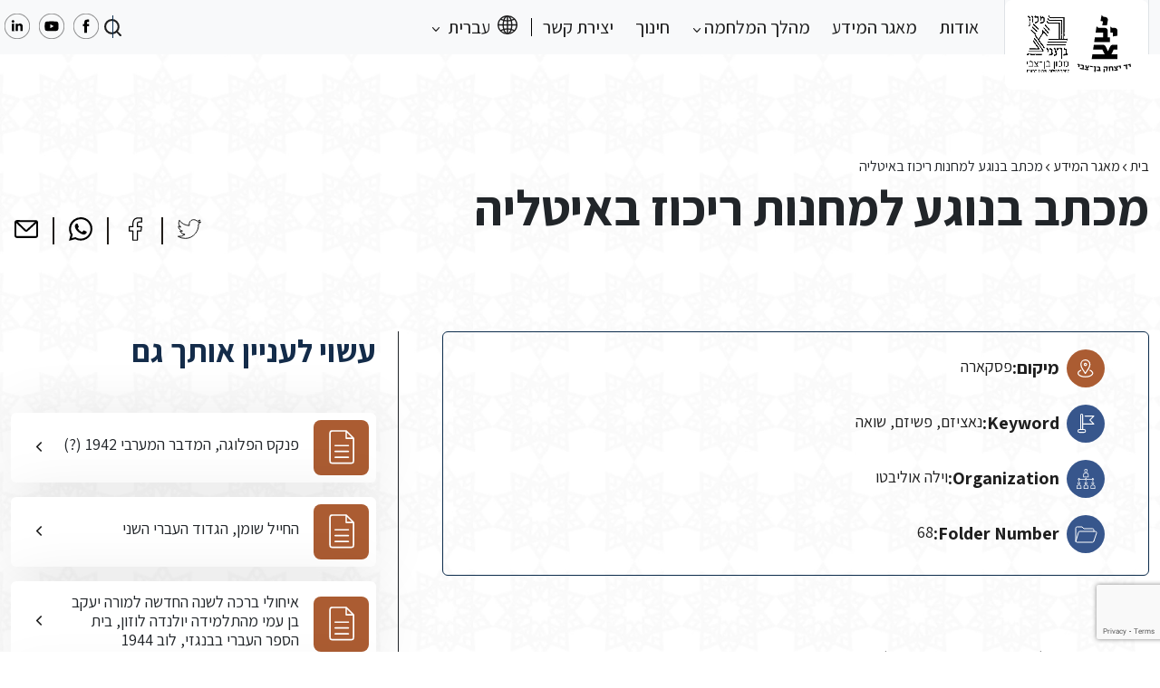

--- FILE ---
content_type: text/html; charset=UTF-8
request_url: https://northafricanjews-ww2.org.il/database/doc-30399/
body_size: 13694
content:
<!DOCTYPE html>
<html dir="rtl" lang="he-IL">
<head>
	<meta charset="UTF-8">
	<meta name="viewport" content="width=device-width, initial-scale=1, shrink-to-fit=no">

	<meta name='robots' content='index, follow, max-image-preview:large, max-snippet:-1, max-video-preview:-1' />
	<style>img:is([sizes="auto" i], [sizes^="auto," i]) { contain-intrinsic-size: 3000px 1500px }</style>
	<link rel="alternate" hreflang="ar" href="https://northafricanjews-ww2.org.il/ar/database/doc-30399-2/" />
<link rel="alternate" hreflang="en" href="https://northafricanjews-ww2.org.il/en/database/doc-30399-2/" />
<link rel="alternate" hreflang="fr" href="https://northafricanjews-ww2.org.il/fr/database/doc-30399-2/" />
<link rel="alternate" hreflang="he" href="https://northafricanjews-ww2.org.il/database/doc-30399/" />
<link rel="alternate" hreflang="x-default" href="https://northafricanjews-ww2.org.il/database/doc-30399/" />

	<!-- This site is optimized with the Yoast SEO plugin v24.4 - https://yoast.com/wordpress/plugins/seo/ -->
	<title>מכתב בנוגע למחנות ריכוז באיטליה - מרכז תיעוד יהדות צפון אפריקה במלחמת העולם השנייה</title>
	<meta name="description" content="יהודי צפון אפריקה (לוב, תוניסיה, אלג’יריה ומרוקו) סבלו מרדיפות ופגיעות בזמן מלחמת העולם השנייה. כמו אחיהם באירופה אם במידה פחותה, גם יהודי צפון אפריקה איבדו בני משפחה במחנות עבודה ובמחנות הסגר, גורשו למחנות הריכוז באירופה, וגויסו לעבודות כפייה, רכושם הוחרם, בתיהם נהרסו בהפצצות אוויריות, והם נאלצו לענוד את הטלאי הצהוב ולפחד בכל עת מן העתיד לבוא." />
	<link rel="canonical" href="https://northafricanjews-ww2.org.il/database/doc-30399/" />
	<meta property="og:locale" content="he_IL" />
	<meta property="og:type" content="article" />
	<meta property="og:title" content="מכתב בנוגע למחנות ריכוז באיטליה - מרכז תיעוד יהדות צפון אפריקה במלחמת העולם השנייה" />
	<meta property="og:description" content="יהודי צפון אפריקה (לוב, תוניסיה, אלג’יריה ומרוקו) סבלו מרדיפות ופגיעות בזמן מלחמת העולם השנייה. כמו אחיהם באירופה אם במידה פחותה, גם יהודי צפון אפריקה איבדו בני משפחה במחנות עבודה ובמחנות הסגר, גורשו למחנות הריכוז באירופה, וגויסו לעבודות כפייה, רכושם הוחרם, בתיהם נהרסו בהפצצות אוויריות, והם נאלצו לענוד את הטלאי הצהוב ולפחד בכל עת מן העתיד לבוא." />
	<meta property="og:url" content="https://northafricanjews-ww2.org.il/database/doc-30399/" />
	<meta property="og:site_name" content="מרכז תיעוד" />
	<meta property="article:modified_time" content="2024-01-23T01:35:04+00:00" />
	<meta name="twitter:card" content="summary_large_image" />
	<script type="application/ld+json" class="yoast-schema-graph">{"@context":"https://schema.org","@graph":[{"@type":"WebPage","@id":"https://northafricanjews-ww2.org.il/database/doc-30399/","url":"https://northafricanjews-ww2.org.il/database/doc-30399/","name":"מכתב בנוגע למחנות ריכוז באיטליה - מרכז תיעוד יהדות צפון אפריקה במלחמת העולם השנייה","isPartOf":{"@id":"https://northafricanjews-ww2.org.il/#website"},"datePublished":"2024-01-11T18:11:33+00:00","dateModified":"2024-01-23T01:35:04+00:00","description":"יהודי צפון אפריקה (לוב, תוניסיה, אלג’יריה ומרוקו) סבלו מרדיפות ופגיעות בזמן מלחמת העולם השנייה. כמו אחיהם באירופה אם במידה פחותה, גם יהודי צפון אפריקה איבדו בני משפחה במחנות עבודה ובמחנות הסגר, גורשו למחנות הריכוז באירופה, וגויסו לעבודות כפייה, רכושם הוחרם, בתיהם נהרסו בהפצצות אוויריות, והם נאלצו לענוד את הטלאי הצהוב ולפחד בכל עת מן העתיד לבוא.","breadcrumb":{"@id":"https://northafricanjews-ww2.org.il/database/doc-30399/#breadcrumb"},"inLanguage":"he-IL","potentialAction":[{"@type":"ReadAction","target":["https://northafricanjews-ww2.org.il/database/doc-30399/"]}]},{"@type":"BreadcrumbList","@id":"https://northafricanjews-ww2.org.il/database/doc-30399/#breadcrumb","itemListElement":[{"@type":"ListItem","position":1,"name":"בית","item":"https://northafricanjews-ww2.org.il/"},{"@type":"ListItem","position":2,"name":"מאגר המידע","item":"https://northafricanjews-ww2.org.il/database/"},{"@type":"ListItem","position":3,"name":"מכתב בנוגע למחנות ריכוז באיטליה"}]},{"@type":"WebSite","@id":"https://northafricanjews-ww2.org.il/#website","url":"https://northafricanjews-ww2.org.il/","name":"מרכז תיעוד","description":"מרכז תיעוד יהדות צפון אפריקה במלחמת העולם השניה","publisher":{"@id":"https://northafricanjews-ww2.org.il/#organization"},"potentialAction":[{"@type":"SearchAction","target":{"@type":"EntryPoint","urlTemplate":"https://northafricanjews-ww2.org.il/?s={search_term_string}"},"query-input":{"@type":"PropertyValueSpecification","valueRequired":true,"valueName":"search_term_string"}}],"inLanguage":"he-IL"},{"@type":"Organization","@id":"https://northafricanjews-ww2.org.il/#organization","name":"מרכז תיעוד יהדות צפון אפריקה במלחמה העולם השניה","alternateName":"מרכז תיעוד יהדות צפון אפריקה במלחמה העולם השניה","url":"https://northafricanjews-ww2.org.il/","logo":{"@type":"ImageObject","inLanguage":"he-IL","@id":"https://northafricanjews-ww2.org.il/#/schema/logo/image/","url":"http://northafricanjews-ww2.org.il/wp-content/uploads/2024/06/cropped-לוגו-500-500-72-1.png","contentUrl":"http://northafricanjews-ww2.org.il/wp-content/uploads/2024/06/cropped-לוגו-500-500-72-1.png","width":512,"height":512,"caption":"מרכז תיעוד יהדות צפון אפריקה במלחמה העולם השניה"},"image":{"@id":"https://northafricanjews-ww2.org.il/#/schema/logo/image/"}}]}</script>
	<!-- / Yoast SEO plugin. -->


<link rel="alternate" type="application/rss+xml" title="מרכז תיעוד &laquo; פיד‏" href="https://northafricanjews-ww2.org.il/feed/" />
<link rel="alternate" type="application/rss+xml" title="מרכז תיעוד &laquo; פיד תגובות‏" href="https://northafricanjews-ww2.org.il/comments/feed/" />
<script>
window._wpemojiSettings = {"baseUrl":"https:\/\/s.w.org\/images\/core\/emoji\/16.0.1\/72x72\/","ext":".png","svgUrl":"https:\/\/s.w.org\/images\/core\/emoji\/16.0.1\/svg\/","svgExt":".svg","source":{"concatemoji":"https:\/\/northafricanjews-ww2.org.il\/wp-includes\/js\/wp-emoji-release.min.js?ver=6.8.3"}};
/*! This file is auto-generated */
!function(s,n){var o,i,e;function c(e){try{var t={supportTests:e,timestamp:(new Date).valueOf()};sessionStorage.setItem(o,JSON.stringify(t))}catch(e){}}function p(e,t,n){e.clearRect(0,0,e.canvas.width,e.canvas.height),e.fillText(t,0,0);var t=new Uint32Array(e.getImageData(0,0,e.canvas.width,e.canvas.height).data),a=(e.clearRect(0,0,e.canvas.width,e.canvas.height),e.fillText(n,0,0),new Uint32Array(e.getImageData(0,0,e.canvas.width,e.canvas.height).data));return t.every(function(e,t){return e===a[t]})}function u(e,t){e.clearRect(0,0,e.canvas.width,e.canvas.height),e.fillText(t,0,0);for(var n=e.getImageData(16,16,1,1),a=0;a<n.data.length;a++)if(0!==n.data[a])return!1;return!0}function f(e,t,n,a){switch(t){case"flag":return n(e,"\ud83c\udff3\ufe0f\u200d\u26a7\ufe0f","\ud83c\udff3\ufe0f\u200b\u26a7\ufe0f")?!1:!n(e,"\ud83c\udde8\ud83c\uddf6","\ud83c\udde8\u200b\ud83c\uddf6")&&!n(e,"\ud83c\udff4\udb40\udc67\udb40\udc62\udb40\udc65\udb40\udc6e\udb40\udc67\udb40\udc7f","\ud83c\udff4\u200b\udb40\udc67\u200b\udb40\udc62\u200b\udb40\udc65\u200b\udb40\udc6e\u200b\udb40\udc67\u200b\udb40\udc7f");case"emoji":return!a(e,"\ud83e\udedf")}return!1}function g(e,t,n,a){var r="undefined"!=typeof WorkerGlobalScope&&self instanceof WorkerGlobalScope?new OffscreenCanvas(300,150):s.createElement("canvas"),o=r.getContext("2d",{willReadFrequently:!0}),i=(o.textBaseline="top",o.font="600 32px Arial",{});return e.forEach(function(e){i[e]=t(o,e,n,a)}),i}function t(e){var t=s.createElement("script");t.src=e,t.defer=!0,s.head.appendChild(t)}"undefined"!=typeof Promise&&(o="wpEmojiSettingsSupports",i=["flag","emoji"],n.supports={everything:!0,everythingExceptFlag:!0},e=new Promise(function(e){s.addEventListener("DOMContentLoaded",e,{once:!0})}),new Promise(function(t){var n=function(){try{var e=JSON.parse(sessionStorage.getItem(o));if("object"==typeof e&&"number"==typeof e.timestamp&&(new Date).valueOf()<e.timestamp+604800&&"object"==typeof e.supportTests)return e.supportTests}catch(e){}return null}();if(!n){if("undefined"!=typeof Worker&&"undefined"!=typeof OffscreenCanvas&&"undefined"!=typeof URL&&URL.createObjectURL&&"undefined"!=typeof Blob)try{var e="postMessage("+g.toString()+"("+[JSON.stringify(i),f.toString(),p.toString(),u.toString()].join(",")+"));",a=new Blob([e],{type:"text/javascript"}),r=new Worker(URL.createObjectURL(a),{name:"wpTestEmojiSupports"});return void(r.onmessage=function(e){c(n=e.data),r.terminate(),t(n)})}catch(e){}c(n=g(i,f,p,u))}t(n)}).then(function(e){for(var t in e)n.supports[t]=e[t],n.supports.everything=n.supports.everything&&n.supports[t],"flag"!==t&&(n.supports.everythingExceptFlag=n.supports.everythingExceptFlag&&n.supports[t]);n.supports.everythingExceptFlag=n.supports.everythingExceptFlag&&!n.supports.flag,n.DOMReady=!1,n.readyCallback=function(){n.DOMReady=!0}}).then(function(){return e}).then(function(){var e;n.supports.everything||(n.readyCallback(),(e=n.source||{}).concatemoji?t(e.concatemoji):e.wpemoji&&e.twemoji&&(t(e.twemoji),t(e.wpemoji)))}))}((window,document),window._wpemojiSettings);
</script>
<style id='wp-emoji-styles-inline-css'>

	img.wp-smiley, img.emoji {
		display: inline !important;
		border: none !important;
		box-shadow: none !important;
		height: 1em !important;
		width: 1em !important;
		margin: 0 0.07em !important;
		vertical-align: -0.1em !important;
		background: none !important;
		padding: 0 !important;
	}
</style>
<link rel='stylesheet' id='wp-block-library-rtl-css' href='https://northafricanjews-ww2.org.il/wp-includes/css/dist/block-library/style-rtl.min.css?ver=6.8.3' media='all' />
<style id='wp-block-library-theme-inline-css'>
.wp-block-audio :where(figcaption){color:#555;font-size:13px;text-align:center}.is-dark-theme .wp-block-audio :where(figcaption){color:#ffffffa6}.wp-block-audio{margin:0 0 1em}.wp-block-code{border:1px solid #ccc;border-radius:4px;font-family:Menlo,Consolas,monaco,monospace;padding:.8em 1em}.wp-block-embed :where(figcaption){color:#555;font-size:13px;text-align:center}.is-dark-theme .wp-block-embed :where(figcaption){color:#ffffffa6}.wp-block-embed{margin:0 0 1em}.blocks-gallery-caption{color:#555;font-size:13px;text-align:center}.is-dark-theme .blocks-gallery-caption{color:#ffffffa6}:root :where(.wp-block-image figcaption){color:#555;font-size:13px;text-align:center}.is-dark-theme :root :where(.wp-block-image figcaption){color:#ffffffa6}.wp-block-image{margin:0 0 1em}.wp-block-pullquote{border-bottom:4px solid;border-top:4px solid;color:currentColor;margin-bottom:1.75em}.wp-block-pullquote cite,.wp-block-pullquote footer,.wp-block-pullquote__citation{color:currentColor;font-size:.8125em;font-style:normal;text-transform:uppercase}.wp-block-quote{border-left:.25em solid;margin:0 0 1.75em;padding-left:1em}.wp-block-quote cite,.wp-block-quote footer{color:currentColor;font-size:.8125em;font-style:normal;position:relative}.wp-block-quote:where(.has-text-align-right){border-left:none;border-right:.25em solid;padding-left:0;padding-right:1em}.wp-block-quote:where(.has-text-align-center){border:none;padding-left:0}.wp-block-quote.is-large,.wp-block-quote.is-style-large,.wp-block-quote:where(.is-style-plain){border:none}.wp-block-search .wp-block-search__label{font-weight:700}.wp-block-search__button{border:1px solid #ccc;padding:.375em .625em}:where(.wp-block-group.has-background){padding:1.25em 2.375em}.wp-block-separator.has-css-opacity{opacity:.4}.wp-block-separator{border:none;border-bottom:2px solid;margin-left:auto;margin-right:auto}.wp-block-separator.has-alpha-channel-opacity{opacity:1}.wp-block-separator:not(.is-style-wide):not(.is-style-dots){width:100px}.wp-block-separator.has-background:not(.is-style-dots){border-bottom:none;height:1px}.wp-block-separator.has-background:not(.is-style-wide):not(.is-style-dots){height:2px}.wp-block-table{margin:0 0 1em}.wp-block-table td,.wp-block-table th{word-break:normal}.wp-block-table :where(figcaption){color:#555;font-size:13px;text-align:center}.is-dark-theme .wp-block-table :where(figcaption){color:#ffffffa6}.wp-block-video :where(figcaption){color:#555;font-size:13px;text-align:center}.is-dark-theme .wp-block-video :where(figcaption){color:#ffffffa6}.wp-block-video{margin:0 0 1em}:root :where(.wp-block-template-part.has-background){margin-bottom:0;margin-top:0;padding:1.25em 2.375em}
</style>
<style id='classic-theme-styles-inline-css'>
/*! This file is auto-generated */
.wp-block-button__link{color:#fff;background-color:#32373c;border-radius:9999px;box-shadow:none;text-decoration:none;padding:calc(.667em + 2px) calc(1.333em + 2px);font-size:1.125em}.wp-block-file__button{background:#32373c;color:#fff;text-decoration:none}
</style>
<style id='global-styles-inline-css'>
:root{--wp--preset--aspect-ratio--square: 1;--wp--preset--aspect-ratio--4-3: 4/3;--wp--preset--aspect-ratio--3-4: 3/4;--wp--preset--aspect-ratio--3-2: 3/2;--wp--preset--aspect-ratio--2-3: 2/3;--wp--preset--aspect-ratio--16-9: 16/9;--wp--preset--aspect-ratio--9-16: 9/16;--wp--preset--color--black: #000000;--wp--preset--color--cyan-bluish-gray: #abb8c3;--wp--preset--color--white: #ffffff;--wp--preset--color--pale-pink: #f78da7;--wp--preset--color--vivid-red: #cf2e2e;--wp--preset--color--luminous-vivid-orange: #ff6900;--wp--preset--color--luminous-vivid-amber: #fcb900;--wp--preset--color--light-green-cyan: #7bdcb5;--wp--preset--color--vivid-green-cyan: #00d084;--wp--preset--color--pale-cyan-blue: #8ed1fc;--wp--preset--color--vivid-cyan-blue: #0693e3;--wp--preset--color--vivid-purple: #9b51e0;--wp--preset--gradient--vivid-cyan-blue-to-vivid-purple: linear-gradient(135deg,rgba(6,147,227,1) 0%,rgb(155,81,224) 100%);--wp--preset--gradient--light-green-cyan-to-vivid-green-cyan: linear-gradient(135deg,rgb(122,220,180) 0%,rgb(0,208,130) 100%);--wp--preset--gradient--luminous-vivid-amber-to-luminous-vivid-orange: linear-gradient(135deg,rgba(252,185,0,1) 0%,rgba(255,105,0,1) 100%);--wp--preset--gradient--luminous-vivid-orange-to-vivid-red: linear-gradient(135deg,rgba(255,105,0,1) 0%,rgb(207,46,46) 100%);--wp--preset--gradient--very-light-gray-to-cyan-bluish-gray: linear-gradient(135deg,rgb(238,238,238) 0%,rgb(169,184,195) 100%);--wp--preset--gradient--cool-to-warm-spectrum: linear-gradient(135deg,rgb(74,234,220) 0%,rgb(151,120,209) 20%,rgb(207,42,186) 40%,rgb(238,44,130) 60%,rgb(251,105,98) 80%,rgb(254,248,76) 100%);--wp--preset--gradient--blush-light-purple: linear-gradient(135deg,rgb(255,206,236) 0%,rgb(152,150,240) 100%);--wp--preset--gradient--blush-bordeaux: linear-gradient(135deg,rgb(254,205,165) 0%,rgb(254,45,45) 50%,rgb(107,0,62) 100%);--wp--preset--gradient--luminous-dusk: linear-gradient(135deg,rgb(255,203,112) 0%,rgb(199,81,192) 50%,rgb(65,88,208) 100%);--wp--preset--gradient--pale-ocean: linear-gradient(135deg,rgb(255,245,203) 0%,rgb(182,227,212) 50%,rgb(51,167,181) 100%);--wp--preset--gradient--electric-grass: linear-gradient(135deg,rgb(202,248,128) 0%,rgb(113,206,126) 100%);--wp--preset--gradient--midnight: linear-gradient(135deg,rgb(2,3,129) 0%,rgb(40,116,252) 100%);--wp--preset--font-size--small: 13px;--wp--preset--font-size--medium: 20px;--wp--preset--font-size--large: 36px;--wp--preset--font-size--x-large: 42px;--wp--preset--spacing--20: 0.44rem;--wp--preset--spacing--30: 0.67rem;--wp--preset--spacing--40: 1rem;--wp--preset--spacing--50: 1.5rem;--wp--preset--spacing--60: 2.25rem;--wp--preset--spacing--70: 3.38rem;--wp--preset--spacing--80: 5.06rem;--wp--preset--shadow--natural: 6px 6px 9px rgba(0, 0, 0, 0.2);--wp--preset--shadow--deep: 12px 12px 50px rgba(0, 0, 0, 0.4);--wp--preset--shadow--sharp: 6px 6px 0px rgba(0, 0, 0, 0.2);--wp--preset--shadow--outlined: 6px 6px 0px -3px rgba(255, 255, 255, 1), 6px 6px rgba(0, 0, 0, 1);--wp--preset--shadow--crisp: 6px 6px 0px rgba(0, 0, 0, 1);}:where(.is-layout-flex){gap: 0.5em;}:where(.is-layout-grid){gap: 0.5em;}body .is-layout-flex{display: flex;}.is-layout-flex{flex-wrap: wrap;align-items: center;}.is-layout-flex > :is(*, div){margin: 0;}body .is-layout-grid{display: grid;}.is-layout-grid > :is(*, div){margin: 0;}:where(.wp-block-columns.is-layout-flex){gap: 2em;}:where(.wp-block-columns.is-layout-grid){gap: 2em;}:where(.wp-block-post-template.is-layout-flex){gap: 1.25em;}:where(.wp-block-post-template.is-layout-grid){gap: 1.25em;}.has-black-color{color: var(--wp--preset--color--black) !important;}.has-cyan-bluish-gray-color{color: var(--wp--preset--color--cyan-bluish-gray) !important;}.has-white-color{color: var(--wp--preset--color--white) !important;}.has-pale-pink-color{color: var(--wp--preset--color--pale-pink) !important;}.has-vivid-red-color{color: var(--wp--preset--color--vivid-red) !important;}.has-luminous-vivid-orange-color{color: var(--wp--preset--color--luminous-vivid-orange) !important;}.has-luminous-vivid-amber-color{color: var(--wp--preset--color--luminous-vivid-amber) !important;}.has-light-green-cyan-color{color: var(--wp--preset--color--light-green-cyan) !important;}.has-vivid-green-cyan-color{color: var(--wp--preset--color--vivid-green-cyan) !important;}.has-pale-cyan-blue-color{color: var(--wp--preset--color--pale-cyan-blue) !important;}.has-vivid-cyan-blue-color{color: var(--wp--preset--color--vivid-cyan-blue) !important;}.has-vivid-purple-color{color: var(--wp--preset--color--vivid-purple) !important;}.has-black-background-color{background-color: var(--wp--preset--color--black) !important;}.has-cyan-bluish-gray-background-color{background-color: var(--wp--preset--color--cyan-bluish-gray) !important;}.has-white-background-color{background-color: var(--wp--preset--color--white) !important;}.has-pale-pink-background-color{background-color: var(--wp--preset--color--pale-pink) !important;}.has-vivid-red-background-color{background-color: var(--wp--preset--color--vivid-red) !important;}.has-luminous-vivid-orange-background-color{background-color: var(--wp--preset--color--luminous-vivid-orange) !important;}.has-luminous-vivid-amber-background-color{background-color: var(--wp--preset--color--luminous-vivid-amber) !important;}.has-light-green-cyan-background-color{background-color: var(--wp--preset--color--light-green-cyan) !important;}.has-vivid-green-cyan-background-color{background-color: var(--wp--preset--color--vivid-green-cyan) !important;}.has-pale-cyan-blue-background-color{background-color: var(--wp--preset--color--pale-cyan-blue) !important;}.has-vivid-cyan-blue-background-color{background-color: var(--wp--preset--color--vivid-cyan-blue) !important;}.has-vivid-purple-background-color{background-color: var(--wp--preset--color--vivid-purple) !important;}.has-black-border-color{border-color: var(--wp--preset--color--black) !important;}.has-cyan-bluish-gray-border-color{border-color: var(--wp--preset--color--cyan-bluish-gray) !important;}.has-white-border-color{border-color: var(--wp--preset--color--white) !important;}.has-pale-pink-border-color{border-color: var(--wp--preset--color--pale-pink) !important;}.has-vivid-red-border-color{border-color: var(--wp--preset--color--vivid-red) !important;}.has-luminous-vivid-orange-border-color{border-color: var(--wp--preset--color--luminous-vivid-orange) !important;}.has-luminous-vivid-amber-border-color{border-color: var(--wp--preset--color--luminous-vivid-amber) !important;}.has-light-green-cyan-border-color{border-color: var(--wp--preset--color--light-green-cyan) !important;}.has-vivid-green-cyan-border-color{border-color: var(--wp--preset--color--vivid-green-cyan) !important;}.has-pale-cyan-blue-border-color{border-color: var(--wp--preset--color--pale-cyan-blue) !important;}.has-vivid-cyan-blue-border-color{border-color: var(--wp--preset--color--vivid-cyan-blue) !important;}.has-vivid-purple-border-color{border-color: var(--wp--preset--color--vivid-purple) !important;}.has-vivid-cyan-blue-to-vivid-purple-gradient-background{background: var(--wp--preset--gradient--vivid-cyan-blue-to-vivid-purple) !important;}.has-light-green-cyan-to-vivid-green-cyan-gradient-background{background: var(--wp--preset--gradient--light-green-cyan-to-vivid-green-cyan) !important;}.has-luminous-vivid-amber-to-luminous-vivid-orange-gradient-background{background: var(--wp--preset--gradient--luminous-vivid-amber-to-luminous-vivid-orange) !important;}.has-luminous-vivid-orange-to-vivid-red-gradient-background{background: var(--wp--preset--gradient--luminous-vivid-orange-to-vivid-red) !important;}.has-very-light-gray-to-cyan-bluish-gray-gradient-background{background: var(--wp--preset--gradient--very-light-gray-to-cyan-bluish-gray) !important;}.has-cool-to-warm-spectrum-gradient-background{background: var(--wp--preset--gradient--cool-to-warm-spectrum) !important;}.has-blush-light-purple-gradient-background{background: var(--wp--preset--gradient--blush-light-purple) !important;}.has-blush-bordeaux-gradient-background{background: var(--wp--preset--gradient--blush-bordeaux) !important;}.has-luminous-dusk-gradient-background{background: var(--wp--preset--gradient--luminous-dusk) !important;}.has-pale-ocean-gradient-background{background: var(--wp--preset--gradient--pale-ocean) !important;}.has-electric-grass-gradient-background{background: var(--wp--preset--gradient--electric-grass) !important;}.has-midnight-gradient-background{background: var(--wp--preset--gradient--midnight) !important;}.has-small-font-size{font-size: var(--wp--preset--font-size--small) !important;}.has-medium-font-size{font-size: var(--wp--preset--font-size--medium) !important;}.has-large-font-size{font-size: var(--wp--preset--font-size--large) !important;}.has-x-large-font-size{font-size: var(--wp--preset--font-size--x-large) !important;}
:where(.wp-block-post-template.is-layout-flex){gap: 1.25em;}:where(.wp-block-post-template.is-layout-grid){gap: 1.25em;}
:where(.wp-block-columns.is-layout-flex){gap: 2em;}:where(.wp-block-columns.is-layout-grid){gap: 2em;}
:root :where(.wp-block-pullquote){font-size: 1.5em;line-height: 1.6;}
</style>
<link rel='stylesheet' id='contact-form-7-css' href='https://northafricanjews-ww2.org.il/wp-content/plugins/contact-form-7/includes/css/styles.css?ver=5.9.6' media='all' />
<link rel='stylesheet' id='contact-form-7-rtl-css' href='https://northafricanjews-ww2.org.il/wp-content/plugins/contact-form-7/includes/css/styles-rtl.css?ver=5.9.6' media='all' />
<link rel='stylesheet' id='wpml-menu-item-0-css' href='https://northafricanjews-ww2.org.il/wp-content/plugins/sitepress-multilingual-cms/templates/language-switchers/menu-item/style.min.css?ver=1' media='all' />
<link rel='stylesheet' id='main-css' href='https://northafricanjews-ww2.org.il/wp-content/themes/bentzvi/assets/vendors/bootstrap-5.2.3-dist/css/bootstrap.rtl.min.css?ver=20251108151422' media='all' />
<link rel='stylesheet' id='style-css' href='https://northafricanjews-ww2.org.il/wp-content/themes/bentzvi/style.css?ver=1.8.1' media='all' />
<link rel='stylesheet' id='swiper-css' href='https://northafricanjews-ww2.org.il/wp-content/themes/bentzvi/assets/css/swiper.css?ver=20251108151422' media='all' />
<link rel='stylesheet' id='bentzvistyle-css' href='https://northafricanjews-ww2.org.il/wp-content/themes/bentzvi/assets/css/main.css?ver=20251108151422' media='all' />
<link rel='stylesheet' id='rtl-css' href='https://northafricanjews-ww2.org.il/wp-content/themes/bentzvi/assets/dist/rtl.css?ver=20251108151422' media='all' />
<script id="wpml-cookie-js-extra">
var wpml_cookies = {"wp-wpml_current_language":{"value":"he","expires":1,"path":"\/"}};
var wpml_cookies = {"wp-wpml_current_language":{"value":"he","expires":1,"path":"\/"}};
</script>
<script src="https://northafricanjews-ww2.org.il/wp-content/plugins/sitepress-multilingual-cms/res/js/cookies/language-cookie.js?ver=4.6.15" id="wpml-cookie-js" defer data-wp-strategy="defer"></script>
<script src="https://northafricanjews-ww2.org.il/wp-includes/js/jquery/jquery.min.js?ver=3.7.1" id="jquery-core-js"></script>
<script src="https://northafricanjews-ww2.org.il/wp-includes/js/jquery/jquery-migrate.min.js?ver=3.4.1" id="jquery-migrate-js"></script>
<script src="https://northafricanjews-ww2.org.il/wp-content/themes/bentzvi/assets/js/swiper.min.js?ver=6.8.3" id="swiper-js"></script>
<link rel="https://api.w.org/" href="https://northafricanjews-ww2.org.il/wp-json/" /><link rel="EditURI" type="application/rsd+xml" title="RSD" href="https://northafricanjews-ww2.org.il/xmlrpc.php?rsd" />
<meta name="generator" content="WordPress 6.8.3" />
<link rel='shortlink' href='https://northafricanjews-ww2.org.il/?p=57058' />
<link rel="alternate" title="oEmbed (JSON)" type="application/json+oembed" href="https://northafricanjews-ww2.org.il/wp-json/oembed/1.0/embed?url=https%3A%2F%2Fnorthafricanjews-ww2.org.il%2Fdatabase%2Fdoc-30399%2F" />
<link rel="alternate" title="oEmbed (XML)" type="text/xml+oembed" href="https://northafricanjews-ww2.org.il/wp-json/oembed/1.0/embed?url=https%3A%2F%2Fnorthafricanjews-ww2.org.il%2Fdatabase%2Fdoc-30399%2F&#038;format=xml" />
<meta name="generator" content="WPML ver:4.6.15 stt:5,1,4,20;" />
<!-- Facebook Pixel Code -->
<script>
  !function(f,b,e,v,n,t,s)
  {if(f.fbq)return;n=f.fbq=function(){n.callMethod?
  n.callMethod.apply(n,arguments):n.queue.push(arguments)};
  if(!f._fbq)f._fbq=n;n.push=n;n.loaded=!0;n.version='2.0';
  n.queue=[];t=b.createElement(e);t.async=!0;
  t.src=v;s=b.getElementsByTagName(e)[0];
  s.parentNode.insertBefore(t,s)}(window, document,'script',
  'https://connect.facebook.net/en_US/fbevents.js');
  fbq('init', '882144541844539');
  fbq('track', 'PageView');
</script>
<noscript>
	<img height="1" width="1" style="display:none" src="https://www.facebook.com/tr?id=882144541844539&ev=PageView&noscript=1" />
</noscript>

<!-- End Facebook Pixel Code -->

<!-- Google tag (gtag.js) -->
<script async src="https://www.googletagmanager.com/gtag/js?id=G-LQV1RMGCSG"></script>
<script>
  window.dataLayer = window.dataLayer || [];
  function gtag(){dataLayer.push(arguments);}
  gtag('js', new Date());

  gtag('config', 'G-LQV1RMGCSG');
</script>

<meta name="google-site-verification" content="5RZDt14q6rc3mt0q29_9AeVsgpH-uOiTHGbl0prrYHI" /><link rel="icon" href="https://northafricanjews-ww2.org.il/wp-content/uploads/2024/06/cropped-cropped-לוגו-500-500-72-1-32x32.png" sizes="32x32" />
<link rel="icon" href="https://northafricanjews-ww2.org.il/wp-content/uploads/2024/06/cropped-cropped-לוגו-500-500-72-1-192x192.png" sizes="192x192" />
<link rel="apple-touch-icon" href="https://northafricanjews-ww2.org.il/wp-content/uploads/2024/06/cropped-cropped-לוגו-500-500-72-1-180x180.png" />
<meta name="msapplication-TileImage" content="https://northafricanjews-ww2.org.il/wp-content/uploads/2024/06/cropped-cropped-לוגו-500-500-72-1-270x270.png" />
</head>


<body class="rtl wp-singular database-template-default single single-database postid-57058 wp-theme-bentzvi" style="background-image: url('https://northafricanjews-ww2.org.il/wp-content/uploads/2023/01/body-background.png')">


<a href="#main" class="visually-hidden-focusable">Skip to main content</a>

<div id="wrapper">
	<header>
		<nav id="header" class="header navbar navbar-expand-lg bg-light py-0">
			<div class="container-xxl">

                <!-- navbar button trigger modal -->
                <button type="button" class="btn d-lg-none" data-bs-toggle="modal" data-bs-target="#navbarModal">
                    <img src="https://northafricanjews-ww2.org.il/wp-content/themes/bentzvi/assets/img/icon/navbar-icon.svg" alt="">
                </button>

                <!-- navbar modal -->
                <div class="modal fade" id="navbarModal" tabindex="-1" aria-labelledby="navbarModalLabel" aria-hidden="true">
                    <div class="modal-dialog">
                        <div class="modal-content">
                            <div class="modal-header">
                                <button type="button" class="btn-close ms-0" data-bs-dismiss="modal" aria-label="Close"></button>
                                <h1 class="modal-title fs-5" id="navbarModalLabel">עברית</h1>
                            </div>
                            <div class="modal-body p-0">

                                <ul id="menu-main-menu" class="navbar-nav me-auto"><li itemscope="itemscope" itemtype="https://www.schema.org/SiteNavigationElement" id="menu-item-9" class="menu-item menu-item-type-post_type menu-item-object-page nav-item menu-item-9"><a title="אודות" href="https://northafricanjews-ww2.org.il/%d7%a2%d7%9c-%d7%90%d7%95%d7%93%d7%95%d7%aa/" class="nav-link">אודות</a></li>
<li itemscope="itemscope" itemtype="https://www.schema.org/SiteNavigationElement" id="menu-item-399" class="menu-item menu-item-type-post_type_archive menu-item-object-database nav-item menu-item-399"><a title="מאגר המידע" href="https://northafricanjews-ww2.org.il/database/" class="nav-link">מאגר המידע</a></li>
<li itemscope="itemscope" itemtype="https://www.schema.org/SiteNavigationElement" id="menu-item-233" class="menu-item menu-item-type-custom menu-item-object-custom menu-item-has-children nav-item menu-item-233 dropdown"><a title="מהלך המלחמה" href="#" data-bs-toggle="dropdown" class="nav-link dropdown-toggle" aria-expanded="false">מהלך המלחמה <span class="caret"></span></a><ul role="menu" class="dropdown-menu"><li itemscope="itemscope" itemtype="https://www.schema.org/SiteNavigationElement" id="menu-item-590" class="menu-item menu-item-type-post_type_archive menu-item-object-war-story menu-item-590"><a title="סיפור מלחמה - כללי" href="https://northafricanjews-ww2.org.il/war-story/" class="dropdown-item">סיפור מלחמה &#8211; כללי</a></li>
<li itemscope="itemscope" itemtype="https://www.schema.org/SiteNavigationElement" id="menu-item-234" class="menu-item menu-item-type-post_type menu-item-object-war-story menu-item-234"><a title="לוב – סיפור המלחמה" href="https://northafricanjews-ww2.org.il/war-story/%d7%9c%d7%95%d7%91-%d7%a1%d7%99%d7%a4%d7%95%d7%a8-%d7%9e%d7%9c%d7%97%d7%9e%d7%94/" class="dropdown-item">לוב – סיפור המלחמה</a></li>
<li itemscope="itemscope" itemtype="https://www.schema.org/SiteNavigationElement" id="menu-item-235" class="menu-item menu-item-type-post_type menu-item-object-war-story menu-item-235"><a title="תוניסיה – סיפור המלחמה" href="https://northafricanjews-ww2.org.il/war-story/%d7%aa%d7%95%d7%a0%d7%99%d7%a1%d7%99%d7%94-%d7%a1%d7%99%d7%a4%d7%95%d7%a8-%d7%94%d7%9e%d7%9c%d7%97%d7%9e%d7%94/" class="dropdown-item">תוניסיה – סיפור המלחמה</a></li>
<li itemscope="itemscope" itemtype="https://www.schema.org/SiteNavigationElement" id="menu-item-237" class="menu-item menu-item-type-post_type menu-item-object-war-story menu-item-237"><a title="מרוקו – סיפור המלחמה" href="https://northafricanjews-ww2.org.il/war-story/%d7%9e%d7%a8%d7%95%d7%a7%d7%95-%d7%a1%d7%99%d7%a4%d7%95%d7%a8-%d7%94%d7%9e%d7%9c%d7%97%d7%9e%d7%94/" class="dropdown-item">מרוקו – סיפור המלחמה</a></li>
<li itemscope="itemscope" itemtype="https://www.schema.org/SiteNavigationElement" id="menu-item-236" class="menu-item menu-item-type-post_type menu-item-object-war-story menu-item-236"><a title="אלג&#039;יריה – סיפור המלחמה" href="https://northafricanjews-ww2.org.il/war-story/%d7%90%d7%9c%d7%92%d7%99%d7%a8%d7%99%d7%94-%d7%a1%d7%99%d7%a4%d7%95%d7%a8-%d7%94%d7%9e%d7%9c%d7%97%d7%9e%d7%94/" class="dropdown-item">אלג'יריה – סיפור המלחמה</a></li>
</ul>
</li>
<li itemscope="itemscope" itemtype="https://www.schema.org/SiteNavigationElement" id="menu-item-202" class="menu-item menu-item-type-custom menu-item-object-custom nav-item menu-item-202"><a title="חינוך" href="/education/" class="nav-link">חינוך</a></li>
<li itemscope="itemscope" itemtype="https://www.schema.org/SiteNavigationElement" id="menu-item-318" class="menu-item menu-item-type-post_type menu-item-object-page nav-item menu-item-318"><a title="יצירת קשר" href="https://northafricanjews-ww2.org.il/%d7%99%d7%a6%d7%99%d7%a8%d7%aa-%d7%a7%d7%a9%d7%a8/" class="nav-link">יצירת קשר</a></li>
<li itemscope="itemscope" itemtype="https://www.schema.org/SiteNavigationElement" id="menu-item-wpml-ls-2-he" class="menu-item wpml-ls-slot-2 wpml-ls-item wpml-ls-item-he wpml-ls-current-language wpml-ls-menu-item wpml-ls-last-item menu-item-type-wpml_ls_menu_item menu-item-object-wpml_ls_menu_item menu-item-has-children nav-item menu-item-wpml-ls-2-he dropdown"><a title="עברית" href="#" data-bs-toggle="dropdown" class="nav-link dropdown-toggle" aria-expanded="false"><i class="fa עברית" aria-hidden="true"></i>&nbsp;<span class="wpml-ls-native" lang="he">עברית</span> <span class="caret"></span></a><ul role="menu" class="dropdown-menu"><li itemscope="itemscope" itemtype="https://www.schema.org/SiteNavigationElement" id="menu-item-wpml-ls-2-ar" class="menu-item wpml-ls-slot-2 wpml-ls-item wpml-ls-item-ar wpml-ls-menu-item wpml-ls-first-item menu-item-type-wpml_ls_menu_item menu-item-object-wpml_ls_menu_item menu-item-wpml-ls-2-ar"><a title="العربية" href="https://northafricanjews-ww2.org.il/ar/database/doc-30399-2/" class="dropdown-item"><i class="fa العربية" aria-hidden="true"></i>&nbsp;<span class="wpml-ls-native" lang="ar">العربية</span></a></li>
<li itemscope="itemscope" itemtype="https://www.schema.org/SiteNavigationElement" id="menu-item-wpml-ls-2-en" class="menu-item wpml-ls-slot-2 wpml-ls-item wpml-ls-item-en wpml-ls-menu-item menu-item-type-wpml_ls_menu_item menu-item-object-wpml_ls_menu_item menu-item-wpml-ls-2-en"><a title="English" href="https://northafricanjews-ww2.org.il/en/database/doc-30399-2/" class="dropdown-item"><i class="fa English" aria-hidden="true"></i>&nbsp;<span class="wpml-ls-native" lang="en">English</span></a></li>
<li itemscope="itemscope" itemtype="https://www.schema.org/SiteNavigationElement" id="menu-item-wpml-ls-2-fr" class="menu-item wpml-ls-slot-2 wpml-ls-item wpml-ls-item-fr wpml-ls-menu-item menu-item-type-wpml_ls_menu_item menu-item-object-wpml_ls_menu_item menu-item-wpml-ls-2-fr"><a title="Français" href="https://northafricanjews-ww2.org.il/fr/database/doc-30399-2/" class="dropdown-item"><i class="fa Français" aria-hidden="true"></i>&nbsp;<span class="wpml-ls-native" lang="fr">Français</span></a></li>
</ul>
</li>
</ul>
                            </div>
                            <div class="modal-footer border-0 py-4 mt-2 justify-content-center">

                                <!-- social medias -->
                                <div class="row social-media d-flex">
            
            <div class="col-auto px-1">
                <a href="https://www.facebook.com/BenZvi.Doc.Center.Heb/" class="link-any" title="" target="_blank">
                    <img src="https://northafricanjews-ww2.org.il/wp-content/uploads/2023/01/facebook-icon-white.png">
                </a>
            </div>

        
            <div class="col-auto px-1">
                <a href="https://www.youtube.com/channel/UCm-uA2w-6QB87pEO7x8rK6Q" class="link-any" title="" target="_blank">
                    <img src="https://northafricanjews-ww2.org.il/wp-content/uploads/2023/01/youtube-icon-white.png">
                </a>
            </div>

        
            <div class="col-auto px-1">
                <a href="https://www.linkedin.com/company/the-documentation-center-of-north-african-jews-during-ww2/about/" class="link-any" title="" target="_blank">
                    <img src="https://northafricanjews-ww2.org.il/wp-content/uploads/2023/01/linkdin-icon-white.png">
                </a>
            </div>

            </div>

                            </div>
                        </div>
                    </div>
                </div>

                <!-- navbar brand -->
				<a class="navbar-brand py-0 align-self-start border-end border-start" href="https://northafricanjews-ww2.org.il" title="מרכז תיעוד" rel="home">
											<img src="https://northafricanjews-ww2.org.il/wp-content/uploads/2023/01/logo.png" alt="מרכז תיעוד" />
									</a>

                <!-- Button trigger search modal mobile -->
                <button type="button" class="btn position-relative d-lg-none" data-bs-toggle="modal" data-bs-target="#searchModal">
                    <div class="search-icon"></div>
                </button>

                <!-- navbar -->
				<div id="navbar" class="navbar collapse navbar-collapse py-0">
					<ul id="menu-main-menu-1" class="navbar-nav me-auto"><li itemscope="itemscope" itemtype="https://www.schema.org/SiteNavigationElement" class="menu-item menu-item-type-post_type menu-item-object-page nav-item menu-item-9"><a title="אודות" href="https://northafricanjews-ww2.org.il/%d7%a2%d7%9c-%d7%90%d7%95%d7%93%d7%95%d7%aa/" class="nav-link">אודות</a></li>
<li itemscope="itemscope" itemtype="https://www.schema.org/SiteNavigationElement" class="menu-item menu-item-type-post_type_archive menu-item-object-database nav-item menu-item-399"><a title="מאגר המידע" href="https://northafricanjews-ww2.org.il/database/" class="nav-link">מאגר המידע</a></li>
<li itemscope="itemscope" itemtype="https://www.schema.org/SiteNavigationElement" class="menu-item menu-item-type-custom menu-item-object-custom menu-item-has-children nav-item menu-item-233 dropdown"><a title="מהלך המלחמה" href="#" data-bs-toggle="dropdown" class="nav-link dropdown-toggle" aria-expanded="false">מהלך המלחמה <span class="caret"></span></a><ul role="menu" class="dropdown-menu"><li itemscope="itemscope" itemtype="https://www.schema.org/SiteNavigationElement" class="menu-item menu-item-type-post_type_archive menu-item-object-war-story menu-item-590"><a title="סיפור מלחמה - כללי" href="https://northafricanjews-ww2.org.il/war-story/" class="dropdown-item">סיפור מלחמה &#8211; כללי</a></li>
<li itemscope="itemscope" itemtype="https://www.schema.org/SiteNavigationElement" class="menu-item menu-item-type-post_type menu-item-object-war-story menu-item-234"><a title="לוב – סיפור המלחמה" href="https://northafricanjews-ww2.org.il/war-story/%d7%9c%d7%95%d7%91-%d7%a1%d7%99%d7%a4%d7%95%d7%a8-%d7%9e%d7%9c%d7%97%d7%9e%d7%94/" class="dropdown-item">לוב – סיפור המלחמה</a></li>
<li itemscope="itemscope" itemtype="https://www.schema.org/SiteNavigationElement" class="menu-item menu-item-type-post_type menu-item-object-war-story menu-item-235"><a title="תוניסיה – סיפור המלחמה" href="https://northafricanjews-ww2.org.il/war-story/%d7%aa%d7%95%d7%a0%d7%99%d7%a1%d7%99%d7%94-%d7%a1%d7%99%d7%a4%d7%95%d7%a8-%d7%94%d7%9e%d7%9c%d7%97%d7%9e%d7%94/" class="dropdown-item">תוניסיה – סיפור המלחמה</a></li>
<li itemscope="itemscope" itemtype="https://www.schema.org/SiteNavigationElement" class="menu-item menu-item-type-post_type menu-item-object-war-story menu-item-237"><a title="מרוקו – סיפור המלחמה" href="https://northafricanjews-ww2.org.il/war-story/%d7%9e%d7%a8%d7%95%d7%a7%d7%95-%d7%a1%d7%99%d7%a4%d7%95%d7%a8-%d7%94%d7%9e%d7%9c%d7%97%d7%9e%d7%94/" class="dropdown-item">מרוקו – סיפור המלחמה</a></li>
<li itemscope="itemscope" itemtype="https://www.schema.org/SiteNavigationElement" class="menu-item menu-item-type-post_type menu-item-object-war-story menu-item-236"><a title="אלג&#039;יריה – סיפור המלחמה" href="https://northafricanjews-ww2.org.il/war-story/%d7%90%d7%9c%d7%92%d7%99%d7%a8%d7%99%d7%94-%d7%a1%d7%99%d7%a4%d7%95%d7%a8-%d7%94%d7%9e%d7%9c%d7%97%d7%9e%d7%94/" class="dropdown-item">אלג'יריה – סיפור המלחמה</a></li>
</ul>
</li>
<li itemscope="itemscope" itemtype="https://www.schema.org/SiteNavigationElement" class="menu-item menu-item-type-custom menu-item-object-custom nav-item menu-item-202"><a title="חינוך" href="/education/" class="nav-link">חינוך</a></li>
<li itemscope="itemscope" itemtype="https://www.schema.org/SiteNavigationElement" class="menu-item menu-item-type-post_type menu-item-object-page nav-item menu-item-318"><a title="יצירת קשר" href="https://northafricanjews-ww2.org.il/%d7%99%d7%a6%d7%99%d7%a8%d7%aa-%d7%a7%d7%a9%d7%a8/" class="nav-link">יצירת קשר</a></li>
<li itemscope="itemscope" itemtype="https://www.schema.org/SiteNavigationElement" class="menu-item wpml-ls-slot-2 wpml-ls-item wpml-ls-item-he wpml-ls-current-language wpml-ls-menu-item wpml-ls-last-item menu-item-type-wpml_ls_menu_item menu-item-object-wpml_ls_menu_item menu-item-has-children nav-item menu-item-wpml-ls-2-he dropdown"><a title="עברית" href="#" data-bs-toggle="dropdown" class="nav-link dropdown-toggle" aria-expanded="false"><i class="fa עברית" aria-hidden="true"></i>&nbsp;<span class="wpml-ls-native" lang="he">עברית</span> <span class="caret"></span></a><ul role="menu" class="dropdown-menu"><li itemscope="itemscope" itemtype="https://www.schema.org/SiteNavigationElement" class="menu-item wpml-ls-slot-2 wpml-ls-item wpml-ls-item-ar wpml-ls-menu-item wpml-ls-first-item menu-item-type-wpml_ls_menu_item menu-item-object-wpml_ls_menu_item menu-item-wpml-ls-2-ar"><a title="العربية" href="https://northafricanjews-ww2.org.il/ar/database/doc-30399-2/" class="dropdown-item"><i class="fa العربية" aria-hidden="true"></i>&nbsp;<span class="wpml-ls-native" lang="ar">العربية</span></a></li>
<li itemscope="itemscope" itemtype="https://www.schema.org/SiteNavigationElement" class="menu-item wpml-ls-slot-2 wpml-ls-item wpml-ls-item-en wpml-ls-menu-item menu-item-type-wpml_ls_menu_item menu-item-object-wpml_ls_menu_item menu-item-wpml-ls-2-en"><a title="English" href="https://northafricanjews-ww2.org.il/en/database/doc-30399-2/" class="dropdown-item"><i class="fa English" aria-hidden="true"></i>&nbsp;<span class="wpml-ls-native" lang="en">English</span></a></li>
<li itemscope="itemscope" itemtype="https://www.schema.org/SiteNavigationElement" class="menu-item wpml-ls-slot-2 wpml-ls-item wpml-ls-item-fr wpml-ls-menu-item menu-item-type-wpml_ls_menu_item menu-item-object-wpml_ls_menu_item menu-item-wpml-ls-2-fr"><a title="Français" href="https://northafricanjews-ww2.org.il/fr/database/doc-30399-2/" class="dropdown-item"><i class="fa Français" aria-hidden="true"></i>&nbsp;<span class="wpml-ls-native" lang="fr">Français</span></a></li>
</ul>
</li>
</ul>                        <div class="header-end d-flex gap-4 pe-xxl-5">

                            <!-- Button trigger search modal desktop -->
                            <button type="button" class="btn position-relative d-none d-lg-block" data-bs-toggle="modal" data-bs-target="#searchModal">
                                <div class="search-icon"></div>
                            </button>

                            <!-- social medias -->
                            <div class="row social-media d-flex">
            
            <div class="col-auto px-1">
                <a href="https://www.facebook.com/BenZvi.Doc.Center.Heb/" class="link-any" title="" target="_blank">
                    <img src="https://northafricanjews-ww2.org.il/wp-content/uploads/2023/01/facebook-icon-white.png">
                </a>
            </div>

        
            <div class="col-auto px-1">
                <a href="https://www.youtube.com/channel/UCm-uA2w-6QB87pEO7x8rK6Q" class="link-any" title="" target="_blank">
                    <img src="https://northafricanjews-ww2.org.il/wp-content/uploads/2023/01/youtube-icon-white.png">
                </a>
            </div>

        
            <div class="col-auto px-1">
                <a href="https://www.linkedin.com/company/the-documentation-center-of-north-african-jews-during-ww2/about/" class="link-any" title="" target="_blank">
                    <img src="https://northafricanjews-ww2.org.il/wp-content/uploads/2023/01/linkdin-icon-white.png">
                </a>
            </div>

            </div>

                        </div>

									</div><!-- /.navbar-collapse -->
			</div><!-- /.container -->
		</nav><!-- /#header -->
	</header>

	<main id="main">


<!-- page hero section -->
<section class="page-hero-section position-relative text-dark pb-4 pt-5 pb-lg-5">
    <div class="container-xxl">
        <div class="row">
            <div class="col-12 col-lg-8">
                <div class="pt-lg-5 mt-3">
                    <p id="breadcrumbs" class="breadcrumbs breadcrumbs-dark mb-0"><span><span><a href="https://northafricanjews-ww2.org.il/">בית</a></span>  <span><a href="https://northafricanjews-ww2.org.il/database/">מאגר המידע</a></span>  <span class="breadcrumb_last" aria-current="page">מכתב בנוגע למחנות ריכוז באיטליה</span></span></p>                </div>

                <h1 class="page-hero-section-title fw-bold">
                    מכתב בנוגע למחנות ריכוז באיטליה                </h1>
            </div>
            <div class="col-12 col-lg-4 d-flex justify-content-lg-end align-items-lg-end mt-4 social-media-dark">
                <!-- page hero social medias -->
                
<div class="row page-hero-social-media position-relative d-flex">

    <div class="col-auto px-3 border-end border-2">
        <a href="https://twitter.com/intent/tweet?url=https://northafricanjews-ww2.org.il/database/doc-30399/&text=מכתב בנוגע למחנות ריכוז באיטליה" target="_blank" class="link-any" title="Twitter">
            <div class="page-hero-icon twitter-icon"></div>
        </a>
    </div>

    <div class="col-auto px-3 border-end border-2">
        <a href=" https://www.facebook.com/sharer/sharer.php?u=https://northafricanjews-ww2.org.il/database/doc-30399/" target="_blank" class="link-any" title="Facebook">
            <div class="page-hero-icon facebook-icon"></div>
        </a>
    </div>

    <div class="col-auto px-3 border-end border-2 d-inline-block">
        <a href="https://web.whatsapp.com/send?text=https://northafricanjews-ww2.org.il/database/doc-30399/" target="_blank" class="link-any" title="Whatsapp">
            <div class="page-hero-icon whatsapp-icon"></div>
        </a>
    </div>

    <div class="col-auto px-3">
        <a href="/cdn-cgi/l/email-protection#[base64]" target="_blank" class="link-any" title="Email">
            <div class="page-hero-icon email-icon"></div>
        </a>
    </div>

</div>
            </div>
        </div>

    </div>
    <!-- background -->
    <div class="page-hero-section-bg background-cover-center position-absolute top-0 w-100 h-100" style="background-image: url('')"></div>
</section>


<!-- page inner section -->
<section class="page-inner pt-4 pb-5 pt-lg-5">
    <div class="container-xxl">
        <div class="row">
            <!-- page start -->
            <div class="col-12 col-lg-8">
                <div class="page-inner-start border-end border-dark pe-lg-5 fs-18 fs-lg-20">
                    <!-- top meta card -->
                    <div class="database-meta border border-primary rounded p-3 pt-4 px-lg-5 py-lg-4 fs-18">
                        <!-- meta card top -->
                        <div class="database-meta-top d-flex flex-column flex-lg-row justify-content-between">
                                                                                    <div class="d-flex align-items-start gap-2 mb-3 mb-lg-4">
                                <img src="https://northafricanjews-ww2.org.il/wp-content/themes/bentzvi/assets/img/icon/location-icon-orange-2.svg" alt="">
                                <strong class="fs-lg-20 ps-2">מיקום:</strong>
                                <p class="mb-0">פסקארה</p>
                            </div>
                                                    </div>
                        <!-- meta card bottom -->
                        <div class="database-meta-bottom">
                                                                                    <div class="d-flex align-items-start gap-2 mb-3 mb-lg-4">
                                <img src="https://northafricanjews-ww2.org.il/wp-content/themes/bentzvi/assets/img/icon/flag-icon-blue.svg" alt="">
                                <strong class="fs-lg-20 ps-2">Keyword:</strong>
                                <p class="mb-0">נאציזם, פשיזם, שואה</p>
                            </div>
                                                                                    <div class="d-flex align-items-start gap-2 mb-3 mb-lg-4">
                                <img src="https://northafricanjews-ww2.org.il/wp-content/themes/bentzvi/assets/img/icon/organization-icon-blue.svg" alt="">
                                <strong class="fs-lg-20 ps-2">Organization:</strong>
                                <p class="mb-0">וילה אוליבטו</p>
                            </div>
                                                                                                                <div class="d-flex align-items-start gap-2">
                                <img src="https://northafricanjews-ww2.org.il/wp-content/themes/bentzvi/assets/img/icon/file-icon-blue.svg" alt="">
                                <strong class="fs-lg-20 ps-2">Folder Number:</strong>
                                <p class="mb-0">68</p>
                            </div>
                                                    </div>
                    </div>

                    <!-- page content -->
                    <div class="page-inner-content">
                        <h2 class="fs-22 fs-lg-24 fw-bold pt-2 mt-4 mb-3 text-blue-light">תיאור</h2>
                        <p>מכתב שבו שואלים   באיזה מחנות ריכוז לשים את היהודים</p>

                        <div class="database-attachments">
                                                </div>
                    </div>


	                                </div>
            </div>
            <!-- page aside -->
            <div class="col-12 col-lg-4">
                <div class="page-inner-aside">
                    <h2 class="fs-24 fs-lg-35 fw-bold mb-4 mb-lg-5">עשוי לעניין אותך גם</h2>

                    <!-- getting stories posts -->
                    
                    <!-- printing stories -->
                    <div class="row text-center text-lg-start">
                                                        <div class="col-12 col-sm-6 col-lg-12">
                                    
<!-- card database -->
<div class="card card-database bg-white p-2 mb-3 border-0">
    <a href="https://northafricanjews-ww2.org.il/database/doc-1/" class="text-decoration-none text-dark">
        <div class="row g-0">
            <div class="col-auto d-flex align-items-center">
                                <img src="https://northafricanjews-ww2.org.il/wp-content/themes/bentzvi/assets/img/icon/files-icon.svg" class="img-fluid rounded-start" alt="...">
            </div>
            <div class="col">
                <div class="card-body py-1 d-flex align-items-center h-100 pe-4 pe-lg-5"> <!-- ps-0 pe-4 ps-lg-3 py-1 -->
                    <h5 class="card-title fw-normal">
                        פנקס הפלוגה, המדבר המערבי 1942 (?)                    </h5>
                    <div class="card-database-icon icon-after-arrow-black position-absolute"></div>
                </div>
            </div>
        </div>
    </a>
</div>
                                </div>
                                                            <div class="col-12 col-sm-6 col-lg-12">
                                    
<!-- card database -->
<div class="card card-database bg-white p-2 mb-3 border-0">
    <a href="https://northafricanjews-ww2.org.il/database/doc-4/" class="text-decoration-none text-dark">
        <div class="row g-0">
            <div class="col-auto d-flex align-items-center">
                                <img src="https://northafricanjews-ww2.org.il/wp-content/themes/bentzvi/assets/img/icon/files-icon.svg" class="img-fluid rounded-start" alt="...">
            </div>
            <div class="col">
                <div class="card-body py-1 d-flex align-items-center h-100 pe-4 pe-lg-5"> <!-- ps-0 pe-4 ps-lg-3 py-1 -->
                    <h5 class="card-title fw-normal">
                        החייל שומן, הגדוד העברי השני                    </h5>
                    <div class="card-database-icon icon-after-arrow-black position-absolute"></div>
                </div>
            </div>
        </div>
    </a>
</div>
                                </div>
                                                            <div class="col-12 col-sm-6 col-lg-12">
                                    
<!-- card database -->
<div class="card card-database bg-white p-2 mb-3 border-0">
    <a href="https://northafricanjews-ww2.org.il/database/doc-5/" class="text-decoration-none text-dark">
        <div class="row g-0">
            <div class="col-auto d-flex align-items-center">
                                <img src="https://northafricanjews-ww2.org.il/wp-content/themes/bentzvi/assets/img/icon/files-icon.svg" class="img-fluid rounded-start" alt="...">
            </div>
            <div class="col">
                <div class="card-body py-1 d-flex align-items-center h-100 pe-4 pe-lg-5"> <!-- ps-0 pe-4 ps-lg-3 py-1 -->
                    <h5 class="card-title fw-normal">
                        איחולי ברכה לשנה החדשה למורה יעקב בן עמי מהתלמידה יולנדה לוזון, בית הספר העברי בבנגזי, לוב 1944                    </h5>
                    <div class="card-database-icon icon-after-arrow-black position-absolute"></div>
                </div>
            </div>
        </div>
    </a>
</div>
                                </div>
                                                            <div class="col-12 col-sm-6 col-lg-12">
                                    
<!-- card database -->
<div class="card card-database bg-white p-2 mb-3 border-0">
    <a href="https://northafricanjews-ww2.org.il/database/doc-6/" class="text-decoration-none text-dark">
        <div class="row g-0">
            <div class="col-auto d-flex align-items-center">
                                <img src="https://northafricanjews-ww2.org.il/wp-content/themes/bentzvi/assets/img/icon/files-icon.svg" class="img-fluid rounded-start" alt="...">
            </div>
            <div class="col">
                <div class="card-body py-1 d-flex align-items-center h-100 pe-4 pe-lg-5"> <!-- ps-0 pe-4 ps-lg-3 py-1 -->
                    <h5 class="card-title fw-normal">
                        בית הספר העברי בבנגאזי, דו&quot;ח 1944                    </h5>
                    <div class="card-database-icon icon-after-arrow-black position-absolute"></div>
                </div>
            </div>
        </div>
    </a>
</div>
                                </div>
                                                </div>

                </div>
            </div>
        </div>
    </div>
</section>







	    </main><!-- /#main -->
		<footer id="footer" class="footer">
            <div class="container-xxl">
                <div class="footer-title bg-tertiary py-2 text-center fs-18 fs-lg-22 rounded-top" style="font-weight: 500">
                    <p class="mb-0">מרכז תיעוד יהדות צפון אפריקה במלחמת העולם השנייה</p>
                </div>
            </div>

            <div class="bg-primary text-white py-4 py-lg-5 position-relative">
                <div class="container-xxl">
                    <div class="row">

                        <div class="col-12 col-lg-8">
                            <div class="footer-start">

                                <!-- footer images -->
                                <div class="row">
                                    <div class="col-12 col-lg-5">
                                        <div class="footer-images">
                                            <div class="d-flex pb-2 mb-2 border-bottom border-white border-opacity-10">
		                                                                                            <a href="https://ybz.org.il" target="_blank">
                                                        <img src="https://northafricanjews-ww2.org.il/wp-content/uploads/2023/01/footer-img-1.png" alt="">
                                                    </a>
		                                                                                        <p class="ms-3 fs-12 pt-5 pt-lg-0">
			                                        מרכז התיעוד של יהודי צפון אפריקה במלחמת העולם השנייה נתמך באדיבות ועידת התביעות                                                </p>
                                            </div>
                                                                                            <a href="https://he.claimscon.org/" target="_blank">
                                                    <img src="https://northafricanjews-ww2.org.il/wp-content/uploads/2024/03/image-18.png" alt="">
                                                </a>
                                            
                                        </div>
                                    </div>

                                    <!-- footer menu -->
                                    <div class="col-12 col-lg-7 py-4 pb-lg-0 pt-lg-5"> <!-- text-center text-lg-start -->
                                        <div class="footer-menu">
                                            <nav class="menu-footer-menu-container"><ul class="menu list-group text-center text-lg-start"><li class="menu-item menu-item-type-post_type menu-item-object-page nav-item"><a href="https://northafricanjews-ww2.org.il/%d7%a2%d7%9c-%d7%90%d7%95%d7%93%d7%95%d7%aa/" class="nav-link">אודות</a></li>
<li class="menu-item menu-item-type-post_type menu-item-object-page nav-item"><a href="https://northafricanjews-ww2.org.il/?page_id=296" class="nav-link">כנסים ואירועים</a></li>
<li class="menu-item menu-item-type-post_type menu-item-object-page nav-item"><a href="https://northafricanjews-ww2.org.il/?page_id=313" class="nav-link">קולות קוראים</a></li>
<li class="menu-item menu-item-type-post_type menu-item-object-page nav-item"><a href="https://northafricanjews-ww2.org.il/%d7%99%d7%a6%d7%99%d7%a8%d7%aa-%d7%a7%d7%a9%d7%a8/" class="nav-link">יצירת קשר</a></li>
</ul></nav>
                                            <!-- social medias -->
                                            <div class="row social-media d-flex">
            
            <div class="col-auto px-1">
                <a href="https://www.facebook.com/BenZvi.Doc.Center.Heb/" class="link-any" title="" target="_blank">
                    <img src="https://northafricanjews-ww2.org.il/wp-content/uploads/2023/01/facebook-icon-white.png">
                </a>
            </div>

        
            <div class="col-auto px-1">
                <a href="https://www.youtube.com/channel/UCm-uA2w-6QB87pEO7x8rK6Q" class="link-any" title="" target="_blank">
                    <img src="https://northafricanjews-ww2.org.il/wp-content/uploads/2023/01/youtube-icon-white.png">
                </a>
            </div>

        
            <div class="col-auto px-1">
                <a href="https://www.linkedin.com/company/the-documentation-center-of-north-african-jews-during-ww2/about/" class="link-any" title="" target="_blank">
                    <img src="https://northafricanjews-ww2.org.il/wp-content/uploads/2023/01/linkdin-icon-white.png">
                </a>
            </div>

            </div>

                                        </div>
                                    </div>
                                </div>

                                <!-- footer subscribe mobile -->
                                <div class="col-12 col-lg-4 pt-3 d-lg-none">
                                    <div class="footer-subscribe">
                                        <div class="card card-subscribe background-cover-center position-relative pb-lg-3 border-0" style="background-image: url('https://northafricanjews-ww2.org.il/wp-content/uploads/2023/01/footer-subscribe-img.png')">
    <div class="card-body pt-4 mt-2 px-4">
        <h5 class="card-title fs-22 fs-lg-35">
            הרשמה לניוזלטר        </h5>
        <p class="card-text fs-18 mb-3">
            הצטרפו לרשימת התפוצה שלנו ותקבלו עדכונים על אודות האירועים, הכנסים והסיורים ברחבי הארץ        </p>

        
<div class="wpcf7 no-js" id="wpcf7-f33109-o1" lang="he-IL" dir="rtl">
<div class="screen-reader-response"><p role="status" aria-live="polite" aria-atomic="true"></p> <ul></ul></div>
<form action="/database/doc-30399/#wpcf7-f33109-o1" method="post" class="wpcf7-form init" aria-label="Contact form" novalidate="novalidate" data-status="init">
<div style="display: none;">
<input type="hidden" name="_wpcf7" value="33109" />
<input type="hidden" name="_wpcf7_version" value="5.9.6" />
<input type="hidden" name="_wpcf7_locale" value="he_IL" />
<input type="hidden" name="_wpcf7_unit_tag" value="wpcf7-f33109-o1" />
<input type="hidden" name="_wpcf7_container_post" value="0" />
<input type="hidden" name="_wpcf7_posted_data_hash" value="" />
<input type="hidden" name="_wpcf7_recaptcha_response" value="" />
</div>
<div class="col-12 col-lg-8">
	<p><span class="wpcf7-form-control-wrap" data-name="emailinput"><input size="40" maxlength="80" class="wpcf7-form-control wpcf7-email wpcf7-validates-as-required wpcf7-text wpcf7-validates-as-email form-control py-2 mb-2" aria-required="true" aria-invalid="false" placeholder="כתובת דוא&#039;&#039;ל" value="" type="email" name="emailinput" /></span>
	</p>
</div>
<div class="col-12 col-lg-4 ps-2">
	<p><input class="wpcf7-form-control wpcf7-submit has-spinner btn btn-orange-transparent bg-white icon-after-arrow-orange mb-3" type="submit" value="שליחה" />
	</p>
</div><div class="wpcf7-response-output" aria-hidden="true"></div>
</form>
</div>

    </div>
    <div class="orange-overlay rounded"></div>
</div>
                                    </div>
                                </div>

                                <!-- footer contact -->
                                <div class="row footer-contact border-top border-bottom border-white border-opacity-10 fs-18 text-center text-lg-start p-4 py-lg-2 px-lg-0 mt-lg-3">
                                    <div class="col-12 col-lg-4">
                                        <p class="mb-lg-0">אבן גבירול 14, רחביה, ירושלים</p>
                                    </div>
                                    <div class="col-12 col-lg-4 text-center">
                                        <p class="mb-lg-0">
                                            <a href="tel:02-5398869" class="text-white">
                                                טלפון: <span style="direction: ltr; display: inherit;">02-5398869</span>
                                            </a>
                                        </p>
                                    </div>
                                    <div class="col-12 col-lg-4 text-lg-end">
                                        <p class="mb-0">
                                            <a href="/cdn-cgi/l/email-protection#583639322f2f6a18213a2276372a3f763134" class="text-white">
                                                כתובת דוא"ל: <span class="__cf_email__" data-cfemail="f09e919a8787c2b089928ade9f8297de999c">[email&#160;protected]</span>                                            </a>
                                        </p>
                                    </div>
                                </div>

                                <!-- footer all rights reserved -->
                                <div class="row fs-14 fs-lg-16 mt-lg-3">
                                    <div class="col-12 d-flex flex-column flex-lg-row justify-content-between">
                                        <div class="mt-3 mt-lg-0 text-center text-lg-start footer-site-credit">
                                            <p><a href="https://www.ybz.org.il" target="_blank" rel="noopener">© כל הזכויות שמורות ליד יצחק בן-צבי ירושלים</a></p>
                                        </div>
                                        <div class="d-flex justify-content-evenly justify-content-lg-between gap-lg-4">
                                            <div class="mb-0 footer-credit">
                                                <div><a href="https://www.wmg.co.il" target="_blank" rel="noopener">פיתוח אתרים <img loading="lazy" decoding="async" class="alignnone size-full wp-image-33114" src="https://northafricanjews-ww2.org.il/wp-content/uploads/2023/06/logo-website-building-company.png" alt="" width="167" height="21" /></a></div>
                                            </div>
                                        </div>
                                    </div>
                                </div>

                            </div>
                        </div>

                        <!-- footer subscribe desktop -->
                        <div class="col-12 col-lg-4 pt-5 d-none d-lg-block">
                            <div class="footer-subscribe">
                                <div class="card card-subscribe background-cover-center position-relative pb-lg-3 border-0" style="background-image: url('https://northafricanjews-ww2.org.il/wp-content/uploads/2023/01/footer-subscribe-img.png')">
    <div class="card-body pt-4 mt-2 px-4">
        <h5 class="card-title fs-22 fs-lg-35">
            הרשמה לניוזלטר        </h5>
        <p class="card-text fs-18 mb-3">
            הצטרפו לרשימת התפוצה שלנו ותקבלו עדכונים על אודות האירועים, הכנסים והסיורים ברחבי הארץ        </p>

        
<div class="wpcf7 no-js" id="wpcf7-f33109-o2" lang="he-IL" dir="rtl">
<div class="screen-reader-response"><p role="status" aria-live="polite" aria-atomic="true"></p> <ul></ul></div>
<form action="/database/doc-30399/#wpcf7-f33109-o2" method="post" class="wpcf7-form init" aria-label="Contact form" novalidate="novalidate" data-status="init">
<div style="display: none;">
<input type="hidden" name="_wpcf7" value="33109" />
<input type="hidden" name="_wpcf7_version" value="5.9.6" />
<input type="hidden" name="_wpcf7_locale" value="he_IL" />
<input type="hidden" name="_wpcf7_unit_tag" value="wpcf7-f33109-o2" />
<input type="hidden" name="_wpcf7_container_post" value="0" />
<input type="hidden" name="_wpcf7_posted_data_hash" value="" />
<input type="hidden" name="_wpcf7_recaptcha_response" value="" />
</div>
<div class="col-12 col-lg-8">
	<p><span class="wpcf7-form-control-wrap" data-name="emailinput"><input size="40" maxlength="80" class="wpcf7-form-control wpcf7-email wpcf7-validates-as-required wpcf7-text wpcf7-validates-as-email form-control py-2 mb-2" aria-required="true" aria-invalid="false" placeholder="כתובת דוא&#039;&#039;ל" value="" type="email" name="emailinput" /></span>
	</p>
</div>
<div class="col-12 col-lg-4 ps-2">
	<p><input class="wpcf7-form-control wpcf7-submit has-spinner btn btn-orange-transparent bg-white icon-after-arrow-orange mb-3" type="submit" value="שליחה" />
	</p>
</div><div class="wpcf7-response-output" aria-hidden="true"></div>
</form>
</div>

    </div>
    <div class="orange-overlay rounded"></div>
</div>
                            </div>
                        </div>


                                            </div><!-- /.row -->
                </div><!-- /.container -->
            </div>

		</footer><!-- /#footer -->
	</div><!-- /#wrapper -->
	<!-- Modal -->
<div class="modal fade" id="searchModal" tabindex="-1" aria-labelledby="exampleModalLabel" aria-hidden="true">
    <div class="modal-dialog">
        <div class="modal-content">
            <div class="modal-header">
                <h1 class="modal-title fs-5" id="exampleModalLabel">חיפוש</h1>
                <button type="button" class="btn-close" data-bs-dismiss="modal" aria-label="Close"></button>
            </div>
            <div class="modal-body">
                <form class="search-form my-2 my-lg-0" role="search" method="get" action="https://northafricanjews-ww2.org.il/">
                    <div class="input-group">
                        <input type="text" name="s" class="form-control" placeholder="חיפוש" title="חיפוש" />
                        <button type="submit" name="submit" class="btn btn-outline-secondary">חיפוש</button>
                    </div>
                </form>
            </div>
            <div class="modal-footer justify-content-start">
                <button type="button" class="btn btn-secondary" data-bs-dismiss="modal">
                    Close                </button>
            </div>
        </div>
    </div>
</div>
<script data-cfasync="false" src="/cdn-cgi/scripts/5c5dd728/cloudflare-static/email-decode.min.js"></script><script type="speculationrules">
{"prefetch":[{"source":"document","where":{"and":[{"href_matches":"\/*"},{"not":{"href_matches":["\/wp-*.php","\/wp-admin\/*","\/wp-content\/uploads\/*","\/wp-content\/*","\/wp-content\/plugins\/*","\/wp-content\/themes\/bentzvi\/*","\/*\\?(.+)"]}},{"not":{"selector_matches":"a[rel~=\"nofollow\"]"}},{"not":{"selector_matches":".no-prefetch, .no-prefetch a"}}]},"eagerness":"conservative"}]}
</script>
<script src="https://northafricanjews-ww2.org.il/wp-content/plugins/contact-form-7/includes/swv/js/index.js?ver=5.9.6" id="swv-js"></script>
<script id="contact-form-7-js-extra">
var wpcf7 = {"api":{"root":"https:\/\/northafricanjews-ww2.org.il\/wp-json\/","namespace":"contact-form-7\/v1"}};
</script>
<script src="https://northafricanjews-ww2.org.il/wp-content/plugins/contact-form-7/includes/js/index.js?ver=5.9.6" id="contact-form-7-js"></script>
<script src="https://northafricanjews-ww2.org.il/wp-content/themes/bentzvi/assets/dist/main.bundle.js?ver=20251108151422" id="mainjs-js"></script>
<script id="bentzviscript-js-extra">
var site = {"locale":"he_IL","currentLanguage":"he","localization":{"Next":"\u05d4\u05d1\u05d0","Back":"\u05d4\u05e7\u05d5\u05d3\u05dd","First":"\u05e8\u05d0\u05e9\u05d5\u05df","Last":"\u05d0\u05d7\u05e8\u05d5\u05df"}};
</script>
<script src="https://northafricanjews-ww2.org.il/wp-content/themes/bentzvi/assets/js/script.js?ver=20251108151422" id="bentzviscript-js"></script>
<script src="https://www.google.com/recaptcha/api.js?render=6LdFx_opAAAAAIlseOn4pRRE8JJDmAGHUI_cfboq&amp;ver=3.0" id="google-recaptcha-js"></script>
<script src="https://northafricanjews-ww2.org.il/wp-includes/js/dist/vendor/wp-polyfill.min.js?ver=3.15.0" id="wp-polyfill-js"></script>
<script id="wpcf7-recaptcha-js-extra">
var wpcf7_recaptcha = {"sitekey":"6LdFx_opAAAAAIlseOn4pRRE8JJDmAGHUI_cfboq","actions":{"homepage":"homepage","contactform":"contactform"}};
</script>
<script src="https://northafricanjews-ww2.org.il/wp-content/plugins/contact-form-7/modules/recaptcha/index.js?ver=5.9.6" id="wpcf7-recaptcha-js"></script>


<!--<div style="height: 30vh"></div>-->


<script defer src="https://static.cloudflareinsights.com/beacon.min.js/vcd15cbe7772f49c399c6a5babf22c1241717689176015" integrity="sha512-ZpsOmlRQV6y907TI0dKBHq9Md29nnaEIPlkf84rnaERnq6zvWvPUqr2ft8M1aS28oN72PdrCzSjY4U6VaAw1EQ==" data-cf-beacon='{"version":"2024.11.0","token":"771b57fb85c64c57ac9e31e94bba5c3d","r":1,"server_timing":{"name":{"cfCacheStatus":true,"cfEdge":true,"cfExtPri":true,"cfL4":true,"cfOrigin":true,"cfSpeedBrain":true},"location_startswith":null}}' crossorigin="anonymous"></script>
</body>
</html>


--- FILE ---
content_type: text/html; charset=utf-8
request_url: https://www.google.com/recaptcha/api2/anchor?ar=1&k=6LdFx_opAAAAAIlseOn4pRRE8JJDmAGHUI_cfboq&co=aHR0cHM6Ly9ub3J0aGFmcmljYW5qZXdzLXd3Mi5vcmcuaWw6NDQz&hl=en&v=naPR4A6FAh-yZLuCX253WaZq&size=invisible&anchor-ms=20000&execute-ms=15000&cb=wf4u1zylgq5m
body_size: 45021
content:
<!DOCTYPE HTML><html dir="ltr" lang="en"><head><meta http-equiv="Content-Type" content="text/html; charset=UTF-8">
<meta http-equiv="X-UA-Compatible" content="IE=edge">
<title>reCAPTCHA</title>
<style type="text/css">
/* cyrillic-ext */
@font-face {
  font-family: 'Roboto';
  font-style: normal;
  font-weight: 400;
  src: url(//fonts.gstatic.com/s/roboto/v18/KFOmCnqEu92Fr1Mu72xKKTU1Kvnz.woff2) format('woff2');
  unicode-range: U+0460-052F, U+1C80-1C8A, U+20B4, U+2DE0-2DFF, U+A640-A69F, U+FE2E-FE2F;
}
/* cyrillic */
@font-face {
  font-family: 'Roboto';
  font-style: normal;
  font-weight: 400;
  src: url(//fonts.gstatic.com/s/roboto/v18/KFOmCnqEu92Fr1Mu5mxKKTU1Kvnz.woff2) format('woff2');
  unicode-range: U+0301, U+0400-045F, U+0490-0491, U+04B0-04B1, U+2116;
}
/* greek-ext */
@font-face {
  font-family: 'Roboto';
  font-style: normal;
  font-weight: 400;
  src: url(//fonts.gstatic.com/s/roboto/v18/KFOmCnqEu92Fr1Mu7mxKKTU1Kvnz.woff2) format('woff2');
  unicode-range: U+1F00-1FFF;
}
/* greek */
@font-face {
  font-family: 'Roboto';
  font-style: normal;
  font-weight: 400;
  src: url(//fonts.gstatic.com/s/roboto/v18/KFOmCnqEu92Fr1Mu4WxKKTU1Kvnz.woff2) format('woff2');
  unicode-range: U+0370-0377, U+037A-037F, U+0384-038A, U+038C, U+038E-03A1, U+03A3-03FF;
}
/* vietnamese */
@font-face {
  font-family: 'Roboto';
  font-style: normal;
  font-weight: 400;
  src: url(//fonts.gstatic.com/s/roboto/v18/KFOmCnqEu92Fr1Mu7WxKKTU1Kvnz.woff2) format('woff2');
  unicode-range: U+0102-0103, U+0110-0111, U+0128-0129, U+0168-0169, U+01A0-01A1, U+01AF-01B0, U+0300-0301, U+0303-0304, U+0308-0309, U+0323, U+0329, U+1EA0-1EF9, U+20AB;
}
/* latin-ext */
@font-face {
  font-family: 'Roboto';
  font-style: normal;
  font-weight: 400;
  src: url(//fonts.gstatic.com/s/roboto/v18/KFOmCnqEu92Fr1Mu7GxKKTU1Kvnz.woff2) format('woff2');
  unicode-range: U+0100-02BA, U+02BD-02C5, U+02C7-02CC, U+02CE-02D7, U+02DD-02FF, U+0304, U+0308, U+0329, U+1D00-1DBF, U+1E00-1E9F, U+1EF2-1EFF, U+2020, U+20A0-20AB, U+20AD-20C0, U+2113, U+2C60-2C7F, U+A720-A7FF;
}
/* latin */
@font-face {
  font-family: 'Roboto';
  font-style: normal;
  font-weight: 400;
  src: url(//fonts.gstatic.com/s/roboto/v18/KFOmCnqEu92Fr1Mu4mxKKTU1Kg.woff2) format('woff2');
  unicode-range: U+0000-00FF, U+0131, U+0152-0153, U+02BB-02BC, U+02C6, U+02DA, U+02DC, U+0304, U+0308, U+0329, U+2000-206F, U+20AC, U+2122, U+2191, U+2193, U+2212, U+2215, U+FEFF, U+FFFD;
}
/* cyrillic-ext */
@font-face {
  font-family: 'Roboto';
  font-style: normal;
  font-weight: 500;
  src: url(//fonts.gstatic.com/s/roboto/v18/KFOlCnqEu92Fr1MmEU9fCRc4AMP6lbBP.woff2) format('woff2');
  unicode-range: U+0460-052F, U+1C80-1C8A, U+20B4, U+2DE0-2DFF, U+A640-A69F, U+FE2E-FE2F;
}
/* cyrillic */
@font-face {
  font-family: 'Roboto';
  font-style: normal;
  font-weight: 500;
  src: url(//fonts.gstatic.com/s/roboto/v18/KFOlCnqEu92Fr1MmEU9fABc4AMP6lbBP.woff2) format('woff2');
  unicode-range: U+0301, U+0400-045F, U+0490-0491, U+04B0-04B1, U+2116;
}
/* greek-ext */
@font-face {
  font-family: 'Roboto';
  font-style: normal;
  font-weight: 500;
  src: url(//fonts.gstatic.com/s/roboto/v18/KFOlCnqEu92Fr1MmEU9fCBc4AMP6lbBP.woff2) format('woff2');
  unicode-range: U+1F00-1FFF;
}
/* greek */
@font-face {
  font-family: 'Roboto';
  font-style: normal;
  font-weight: 500;
  src: url(//fonts.gstatic.com/s/roboto/v18/KFOlCnqEu92Fr1MmEU9fBxc4AMP6lbBP.woff2) format('woff2');
  unicode-range: U+0370-0377, U+037A-037F, U+0384-038A, U+038C, U+038E-03A1, U+03A3-03FF;
}
/* vietnamese */
@font-face {
  font-family: 'Roboto';
  font-style: normal;
  font-weight: 500;
  src: url(//fonts.gstatic.com/s/roboto/v18/KFOlCnqEu92Fr1MmEU9fCxc4AMP6lbBP.woff2) format('woff2');
  unicode-range: U+0102-0103, U+0110-0111, U+0128-0129, U+0168-0169, U+01A0-01A1, U+01AF-01B0, U+0300-0301, U+0303-0304, U+0308-0309, U+0323, U+0329, U+1EA0-1EF9, U+20AB;
}
/* latin-ext */
@font-face {
  font-family: 'Roboto';
  font-style: normal;
  font-weight: 500;
  src: url(//fonts.gstatic.com/s/roboto/v18/KFOlCnqEu92Fr1MmEU9fChc4AMP6lbBP.woff2) format('woff2');
  unicode-range: U+0100-02BA, U+02BD-02C5, U+02C7-02CC, U+02CE-02D7, U+02DD-02FF, U+0304, U+0308, U+0329, U+1D00-1DBF, U+1E00-1E9F, U+1EF2-1EFF, U+2020, U+20A0-20AB, U+20AD-20C0, U+2113, U+2C60-2C7F, U+A720-A7FF;
}
/* latin */
@font-face {
  font-family: 'Roboto';
  font-style: normal;
  font-weight: 500;
  src: url(//fonts.gstatic.com/s/roboto/v18/KFOlCnqEu92Fr1MmEU9fBBc4AMP6lQ.woff2) format('woff2');
  unicode-range: U+0000-00FF, U+0131, U+0152-0153, U+02BB-02BC, U+02C6, U+02DA, U+02DC, U+0304, U+0308, U+0329, U+2000-206F, U+20AC, U+2122, U+2191, U+2193, U+2212, U+2215, U+FEFF, U+FFFD;
}
/* cyrillic-ext */
@font-face {
  font-family: 'Roboto';
  font-style: normal;
  font-weight: 900;
  src: url(//fonts.gstatic.com/s/roboto/v18/KFOlCnqEu92Fr1MmYUtfCRc4AMP6lbBP.woff2) format('woff2');
  unicode-range: U+0460-052F, U+1C80-1C8A, U+20B4, U+2DE0-2DFF, U+A640-A69F, U+FE2E-FE2F;
}
/* cyrillic */
@font-face {
  font-family: 'Roboto';
  font-style: normal;
  font-weight: 900;
  src: url(//fonts.gstatic.com/s/roboto/v18/KFOlCnqEu92Fr1MmYUtfABc4AMP6lbBP.woff2) format('woff2');
  unicode-range: U+0301, U+0400-045F, U+0490-0491, U+04B0-04B1, U+2116;
}
/* greek-ext */
@font-face {
  font-family: 'Roboto';
  font-style: normal;
  font-weight: 900;
  src: url(//fonts.gstatic.com/s/roboto/v18/KFOlCnqEu92Fr1MmYUtfCBc4AMP6lbBP.woff2) format('woff2');
  unicode-range: U+1F00-1FFF;
}
/* greek */
@font-face {
  font-family: 'Roboto';
  font-style: normal;
  font-weight: 900;
  src: url(//fonts.gstatic.com/s/roboto/v18/KFOlCnqEu92Fr1MmYUtfBxc4AMP6lbBP.woff2) format('woff2');
  unicode-range: U+0370-0377, U+037A-037F, U+0384-038A, U+038C, U+038E-03A1, U+03A3-03FF;
}
/* vietnamese */
@font-face {
  font-family: 'Roboto';
  font-style: normal;
  font-weight: 900;
  src: url(//fonts.gstatic.com/s/roboto/v18/KFOlCnqEu92Fr1MmYUtfCxc4AMP6lbBP.woff2) format('woff2');
  unicode-range: U+0102-0103, U+0110-0111, U+0128-0129, U+0168-0169, U+01A0-01A1, U+01AF-01B0, U+0300-0301, U+0303-0304, U+0308-0309, U+0323, U+0329, U+1EA0-1EF9, U+20AB;
}
/* latin-ext */
@font-face {
  font-family: 'Roboto';
  font-style: normal;
  font-weight: 900;
  src: url(//fonts.gstatic.com/s/roboto/v18/KFOlCnqEu92Fr1MmYUtfChc4AMP6lbBP.woff2) format('woff2');
  unicode-range: U+0100-02BA, U+02BD-02C5, U+02C7-02CC, U+02CE-02D7, U+02DD-02FF, U+0304, U+0308, U+0329, U+1D00-1DBF, U+1E00-1E9F, U+1EF2-1EFF, U+2020, U+20A0-20AB, U+20AD-20C0, U+2113, U+2C60-2C7F, U+A720-A7FF;
}
/* latin */
@font-face {
  font-family: 'Roboto';
  font-style: normal;
  font-weight: 900;
  src: url(//fonts.gstatic.com/s/roboto/v18/KFOlCnqEu92Fr1MmYUtfBBc4AMP6lQ.woff2) format('woff2');
  unicode-range: U+0000-00FF, U+0131, U+0152-0153, U+02BB-02BC, U+02C6, U+02DA, U+02DC, U+0304, U+0308, U+0329, U+2000-206F, U+20AC, U+2122, U+2191, U+2193, U+2212, U+2215, U+FEFF, U+FFFD;
}

</style>
<link rel="stylesheet" type="text/css" href="https://www.gstatic.com/recaptcha/releases/naPR4A6FAh-yZLuCX253WaZq/styles__ltr.css">
<script nonce="TY_MwZe6iIyMXBAKgrPpmA" type="text/javascript">window['__recaptcha_api'] = 'https://www.google.com/recaptcha/api2/';</script>
<script type="text/javascript" src="https://www.gstatic.com/recaptcha/releases/naPR4A6FAh-yZLuCX253WaZq/recaptcha__en.js" nonce="TY_MwZe6iIyMXBAKgrPpmA">
      
    </script></head>
<body><div id="rc-anchor-alert" class="rc-anchor-alert"></div>
<input type="hidden" id="recaptcha-token" value="[base64]">
<script type="text/javascript" nonce="TY_MwZe6iIyMXBAKgrPpmA">
      recaptcha.anchor.Main.init("[\x22ainput\x22,[\x22bgdata\x22,\x22\x22,\[base64]/[base64]/UC5qKyJ+IjoiRToiKStELm1lc3NhZ2UrIjoiK0Quc3RhY2spLnNsaWNlKDAsMjA0OCl9LGx0PWZ1bmN0aW9uKEQsUCl7UC5GLmxlbmd0aD4xMDQ/[base64]/dltQKytdPUY6KEY8MjA0OD92W1ArK109Rj4+NnwxOTI6KChGJjY0NTEyKT09NTUyOTYmJkUrMTxELmxlbmd0aCYmKEQuY2hhckNvZGVBdChFKzEpJjY0NTEyKT09NTYzMjA/[base64]/[base64]/MjU1OlA/NToyKSlyZXR1cm4gZmFsc2U7cmV0dXJuIEYuST0oTSg0NTAsKEQ9KEYuc1k9RSxaKFA/[base64]/[base64]/[base64]/bmV3IGxbSF0oR1swXSk6bj09Mj9uZXcgbFtIXShHWzBdLEdbMV0pOm49PTM/bmV3IGxbSF0oR1swXSxHWzFdLEdbMl0pOm49PTQ/[base64]/[base64]/[base64]/[base64]/[base64]\x22,\[base64]\x22,\x22wrhcw7LDo8KYI8KhT8KCcQ7DisKJw5YUAWfCrMOQEFDDsSbDpUzCt2wBSSHCtwTDp3lNKnFdV8OMUMOFw5J4A2vCuwt6I8KifjBgwrsXw5XDpMK4IsK0wpjCssKPw4BWw7hKH8KmN2/DlcO4UcO3w7zDuwnChcOzwq0iCsORPirCgsOKCnhwNMOGw7rCiTLDk8OEFGUYwofDqljCj8OIwqzDhcOlYQbDtcK9wqDCrFbCqkIMw6nDi8K3wqoxw6kKwrzChsKZwqbDvWbDmsKNwonDnWJlwrhAw5U1w4nDkcKRXsKRw6o6PMOcbcKeTB/[base64]/w7htwozDk2DDtMKGOsO1YMOnY1ZhwohKZzxmUX9LwpMaw4bDjsKuKsK+wpbDgH7CosOCJMOgw69Hw4Ejw7Q2fHpKeAvDsg1ycsKUwotMZj7DoMOzcktGw61xa8OYDMOkSxc6w6MHLMOCw4bCu8K2aR/CgsOrFHwNw7U0UwZkQsKuwpLCuFRzCMOow6jCvMKTwo/[base64]/DjMO/wqVjMsOgNcOkB8OdQ8KzwqwCw4A9MsO/w5oLwrvDoGIcLcODQsOoIsKBEhPCpMKiKRHCiMK5wp7CoWvCpG0gVsOuworClRk2bAxNwqbCq8Ocwr0mw5USwrjCtCA4w5nDt8OowqYHIGnDhsKdI1N9LETDu8KRw7g4w7N5JMKgS2jCu3YmQ8KGw5bDj0dIBF0Ew4zCrg12wq8WwpjCkVDDoEVrAsKASlbCosKBwqk/XQvDpjfCpyBUwrHDgMKuacOHw7xpw7rCisKQM2ogFcONw7bCusKbb8OLZx7Dl1U1VMKQw5/CngNRw64iwoUqR0PDssOiRB3DmnRiecOqw4IeZkfCj0nDiMKJw5zCkTjCmMKXw6l3worDhw5CKEs3EHxWw7EFw7TCijrCnSzDpk53w5pKBEcmHx7Dt8OaOMOCw5BXEAJwOi3DvcKLa3pNXGU9ZMO4eMKxcwp8c1XCg8OtaMKJaWx6ZCV4fRUwwq/DiwFUJcKKwoTDvwPCuw53w68hw7URNHEuw57Ch3TDiljDtcKiw5Bww40ZUcOXw5w1wpPClMKBH3/DucOfQsKXB8Knw6jDmMOVw5XCuQHDhBswIhrCogp8K0nCncOuw4krwp/[base64]/w6TDknXDuy3DrsKvDsOWNAvCuMOJeMK2D8OUNVvDg8O3wqTCpQRmC8OBTcO/w7rDo2DDpsOvwpXDlsOFZ8Khw4rCiMOaw6/DrjZSEMKyd8ObAB1Pb8OiRHnDsjzDl8KhJsKXXsK7wqPCgMKnfznClMKkwrjCij5Bw7vChU41EMOZQi5HwozDsA3DjMKqwqbDucOsw6AqNsKZwqbCrcKyN8K4wq8gwpzCnMKVwpzChcKuEQcjwrludlfDgV/CsFbCvT/DqWPDlsO2HRYbw4XDsXrCg392NS/CjsK7N8K4wp7DrcK/EMOQw5vDncOdw64QWm0wYloSYCUIw7XDuMO2wpHDnkcCVCoZwqbCpQhBe8ObfUVJbcO8CnM/ej/Cr8OZwoA3Il7DpmDDs23CmMO7f8OVw48+VsOnw5TDlE/Chj/CuwvDnMK+J20FwrV+wq7Ct37DlRM4w7dkAhEJXsK/L8Osw7vCmcOrUUrDuMKOUcOlwrgZTcKkw5okw5XDgjE7acKfehF8QcOawp1Fw7jCpB/CvXkBDnDDvsKTwpMgwoPCrGfCp8KBwpJpw40ICT3Cqg9OwofCgsKWOMKUw45Xw5dPcMOxUWAKw6HCuTjDkcOyw6gSBWwFdmHCulDCiQA6wpvDujfCoMOhal/CisKwUHvCjMKFP39Iw6PDi8KLwqzDp8OJelIDaMKYw4dRFFh9wrh9I8KVcMOgw4d3fsKrEx4kBcOzEcK8w6DClMOyw6gFbsKVBhfCt8O7IijCo8KewqfCoEXDvsO/I3BqCMOyw5rDinQMw6fCicOFcMOBw7tAGsKJYW/[base64]/DnMKowr4kw77Dg00DIcOQfsOAwoAVw4HCocOuwoLCksOlw7nCqcOrMVjDiy0lacKnIg1iK8OIZ8K2wr7DiMOFVSXCjlHDtgTCoTNHw5FJw444LMODwrfDoHwpY1o7w7V1JSFmwrjCvm1Rw7cfw6N/wp90I8KZOi4AwpTDsHfCtcOlwq/Dr8OxwpBBLQjCgkMjw43CosOuw5UBwrQYwpTDnmLDgFfCocKhWsKHwpgebhRUW8OgecKwRCJPXENDKcOQLMK8cMO1w6FyLit9wonCpcODd8OUW8OAwpbCrcKFw6jCuWXDsishWsO4UMKhBcOjIsKHBcKJw70Ewr9bwr/DmMOpaxhgfcKBw77Cu2rDgkdMZMKUGBReEU3DujwAWRjCiTnDosKfworCuUx4w5bClmEiH0haDcKvwpo+w40Hw6tMLzTCngclw45zSXzDuxDCk1vCt8O4w5bCjXFoBcOsw5PDksKTKQQaYlxpw5YBZMO7worCi3ZUwrNRTjw/w71kw6DCgGUCejxNw69EfsOUKMKcwojDocONw6M+w4HCvBHDn8OUwosFPcKfwptzw4F0Dk0Tw50rbsKhNiHDrcOFDMO7YMKqAcOAI8OWYhDCp8O+MsOxw6YdEzIywrPCtmjDoC/Dq8ONGyfDl2Qqwrx9C8OqwqMXw4AbesKHLsONMy4hMQM6w4oaw5TDti3CnVs7w6/DhcOpKSllZsO5wrbCsn0Aw7QcOsOWw4vCmMKJwq7DrETCgVMBd2EmQsKIKsKQS8OiVcKwwoNMw717w7gpN8OvwpRVYsOqKWt0f8OTwpp0w5TCmAgtdRwVw5ZxwrTDsmhxwpzDvcKHFiwSGcK5H1HCizPCr8KSCsOyBmLDkUfCgcK5XsOuwqFswqDDpMKKd0XCqcO/QWtZwqJxHmLDl1bDvCrDs1/CvUdIw6g6w7N3w4lvw44aw5jDt8OUdcK4S8KYwpfDmsOswrRpOcOMNgnDisKEw67Cl8OUwo0sYzXCpRzCtsOJDA85w5nDiMKWGTnCuHLDj2kWw6jCmsKxVklsFloZwos9w77Chzsfw6EBXcOkwrESw4o6w6LCrhdsw6JnwqPDnkJmHcKhPMOpHHvDg3lYTsK+wo94wp/CoTBQwp5Nwo42WsKsw7JLwpXDmMKGwq0hSkzCoArCmcKuUxfCtMODJw7CicKZwr1eXTUIYB5Tw5pPVcKOEjpHAFVEI8KIJsOow685THrDpUwQwpJ/[base64]/DmcORa8KJBMKXC8OkQXvCosO2wqjDhi8iw6TDl8KHwoDDly1dwrLCu8KJwpFmw7dNwr/[base64]/w69VasK7wqTCoTLCscKow71LwqPCqsKRwpDCvD9nw5LClBx4FcOvGz5vwoXDl8Orw4HDhRd+IsO7PcO4wp5vFMOobW96wo8KX8Otw6Jsw50Zw47CiE4Jw7PDmcKtw5PCn8OoMU4uD8KxOBnDrDDDgQZfwp/Cp8KCwoDDnxPDrMKQDBjDiMKrwp/CkcO/RgfCpFDCgF89woXDh8KbGsONAMKDw7tmw4nDhMODwpdVw4/Ch8OfwqfChCzDuhJMXMOgw54JKlvDk8KZw4XCt8K3wo7Cl1DDssOXwofCmVTDo8KQw6vDpMK7w5d6SjZJDsKYwqVGwpFyCMOGWTYqe8KlGnTDv8KPMsKTw6rCgSDDoj1eXyFTwqPDigE3W03CocKlPSfDtMKHw6YpZ3/Du2TDoMKnw6dFwr7Dr8OXPAHDr8OkwqQUUcK2w6vDo8KhGFwVCTDChy84wpNMA8KJA8O3wrwIwo8bwrPChMODUsKDwqN5w5XCtsO1w4d9w6fCuynCqcKSEwIvwp/Cs2FjLsK9f8KSwqDCrsO/wqbDhS3CosOCAl4gwpnColvDuD7CqHrDl8O8wrtvwo7DhsK0wqNnORNdBMKgVRZSwp/CiBx3bTtgfcOwCcOewrnCpA44wpzDsBpvw6TDhcO+wqRawqvCrk/CuXLCusKHdMKPJ8Ozw7U6wppXwoHCiMOfS1p3URPCrsKYwpp+w63Cq0YRw4VgFsKyw6TDnsOMPMKKwrTCicKPw6Ucw4paJ05twq0WOgPCq1bDmcO3SUnDllDDiD9ZDcOfwoXDkkchwq/CvMKwO1Fbw7XDhMOZYsKHAyTDiCXCsB8QwqF/SR/CpsOhw6o9fWDDqzPDmMOMKUDDocKcNBZ8JcOkNBNqwo3Ch8ORZ1hVw55fX3kcw6sVLTTDsMK1woENIMOUw7DCtcO/[base64]/[base64]/[base64]/[base64]/CjgUxwqJ6ajwbwqZ3w4LChxwKwoVTC8O9woPCv8OEw4U5w7VBf8OuwoDDgsKKIsORwo7Dp3/DrgLCr8O0wo7Diz0qNChowoLDkivDg8KhIQfCrApjw7jCpgbCgH9Nw7sPwobChsO9wpxow5bCrQ7CoMOwwqI5ESgxwqsOcsKRw6rCnlTDjk3DizvCsMOjwqR0wqXDhsKkwq3Ci2IwXsOew5rCkMKSwpEeN3/DoMO3wqYqXsK5w6HCpsOIw4/[base64]/CqcKIw7Uzw53Dh8OHU8OTLsOzZMKUTcOkwow1dcOlOW8iXMK/w63DpMObwrPCr8KCw7/Ci8OFFWFCI1PCqcOwEj9FbEVkZhhDwpLChsOUB07Cl8O+MmTClmMXwogewqvDtsK9w6FUWsO4wqU+AQHCl8OGwpREMx3CnHJ7wqXDjsKuw7nCsWjDjHvDpsOEwrI0w7R4ejZowrfCjSfCoMOqwoRmwpjDpMOtbMOUw61XwqFEwrjDlmnDpcKTal/DjMOXw7/CjcOMWcKww4NDwpw7RWEVCBNdPW3DkHZ7wpUZw5HDisKqw6/CvMO5fMOUwqAkUsKMZMK2w4zCsmI2OTrCoSfDmFrDmMOmwovDucOlwo1ewpIpYAbDmAvConPCuDTDqsKFw7loE8K6wqNfZcKTHMOoCsO5w7XDrcK4w4tBwq0Uw5PDjSRsw7plwpnDpRVSQMOsasOzw7XDssOEeBZkwrHDijAQfz1bYB/CtcKyC8KvORdpXMO6XcKPw7HDpsObw5XDucK6V2nCmcOgBMOvw7rDtMO4fVnDmW0Aw7bCkcKiaSrClcOqwqfDll3CnMO9esOUdsOvK8K4w5rCgMOoCsONwpM7w755P8OIw4prwrIKR3lrw7xdw4/DicOcwolNw5/CiMKLwrYCw5jDiWHDn8OxwpHDrWIyfsKlw5DDsHR6w6lGcMOKw5kNJ8KuEDJBw48WIMOVMxYhw5Qww6dhwodBaHhxFBrDqcO/dy7CqC8Hw4nDjMKRw6/DuBHDjFHDmsKcw7kawp7DsWMzX8K9w4txwoXCjRrCiEDDrcORw6nChjDCtcOYwoXDv0HDjsOkwq3CvsKhwqHDk3MgWMOYw65ew77CpsOsfG7CisOnTHnDvC/DhgIgwprDjBDColLDi8KBTWLCpsKdwptEYsKTGy4bOCzDnk4twr57MRjDn2DCu8OvwrIxwp0dw7lJR8KAwpZjBMO6wrt/cWUfw5zCisK6eMOrZWQywp9RHcOJwrt2JSVHw5jDiMOkw5MwSn/Cg8ObAsOZwoDCpsKTwr7DtALCqsOoBH/CqWDCnkrCnjtOCMOywqvCpx3DomIRZiTDiDYPw43DmcO/KXITw615w4wwwrzDjsKKwqsfwpoEwpXDpMKdJ8O8Y8KzHcKIwprCpMO0wrMGXMKtbT9JwpzDt8KtVkc6JUpie2Ryw7/ClnkwAiMqYWfDgx7DngzCuH8owrzDpTYhw5fDiwvCt8OEwr4yKwE3DMKnD3/[base64]/DpsOAw5ktwqfCg2MXw6MUw4IQKFjDk8OhB8OGK8OqE8KjWsK0PEVWaxpmEyjCvcO+w7PDrmRMwr09wo3DmsOVL8K0w5LCpXY9wp12DHXDlynCm1o9wq95HjbCtHEPwr9/wqRhJcKsOVx4w4h2O8OHNkMhw4dkw7bCi2EUw7oOw6Ngw53DpjBcEU9XOMKoecKvNMKoIDEOXsOvwprCtMO/w4M5FMK7DcKYw5/[base64]/IEzDp8KLwrl+BF4WM8Ouw57Dr2QJKjjDlx7CjcODwodww7LDjzXDkMOVe8OmwrXCgMOJw4FCw79yw5bDrsOmw75nwpVqwpDCqsOiJMKiZcO3R2MTL8OHwoXCt8OQFMOqw5fCkwHDrMKWSjPCgMO7DydtwrpgIcOsR8OQAcOPNsKPwq/Dmi5bwrJaw6gJw7Qnw67CrcK3wr/Dg2zDrX3Dv0ZRWsOIdsOowoZgw57DpQXDucOpdcOOw6YFYxk4w4QowpR8McKdw5kzEjkYw4PChGguQ8OiV2nCiUduwpY/[base64]/Cv3zDpVheWMOpw653XwFKwoJ0SnjCuCk2UsOSwrXCuQA0w73CuB/ClcOBwr3DhjPDmMK6PsKQw7PCui3DlsOcwr/Ck1vCnBF1wrgEwrMiFm7Cu8OYw4PDtMOyUMOHQiTCkcOXfmQ0w4UIbRPDnznCs3w/[base64]/Dg8KVamXDpMOfwpAER3Ygw6hLw6fDrcOLbsOqw57CnsO0w7giw4IYwotKw43CmsKLEMK6MUHDkcKWbHIPC2PCoCRhTx3CisKLFcO8wowtwoxQw5JQwpDCsMOIwp85w5TCusKGwo87w4XCrcKDw5k/Z8KSI8OZR8KUMVZoVgLChMOpcMKxw4XDo8Osw5jDtV9pwr3CsUJMFFvCrF/DonzCgsKBRDzCgMK1Fy8RwqTCtcKswqV+csKvw70rw58/wqMrDBttbcK3w6hWwp7Dml7DpcKWXQ3CpSjDlcK4wp9JPkdrKBzChMOwBcOnYcKbfcO5w7cVwpPDl8OoC8OwwpBZEsOLP2/[base64]/wpZudSs4W00Mw58pwpBow5NeM8KqFMO+w6XDokZ0C8Oiw63DrsOUZnJsw4XCgHDDohLDu0LCosK3flVbI8KUF8Kww5p9wqHCnmbCssOOw4zCvsOpw6UmJGJpccOpfH7CscK+Cns/[base64]/DjBlzw7/[base64]/Dv8OKfFDDqMKiDF86wrFdCcOCw4rCsiXDlkXCunbDtsKIwpjCnsODbMKGS2/Dk3FCw61hQcORw4MJw44jBsOcBzbDrsKJcsKWw5/Dv8KhQVk1BsKlwo/DjkZawrLCo2/[base64]/CoEUcwpfCp8O0bsO8wrXClhDDlnBGwrwBw740wqB7wps1w5NQSsKaZsKDw4PDocOHPMKBIDvDiidlWMOwwoXDqsKiw418VcKdF8OCwozCu8ObLjMGwrrCg2HCg8O6ZsOqw5bCoQTDrWkpQsOiExEPPsOHw7Rhw5EywrfCmcOMGCl/w6bCpijCuMK+ciJnw7vCvjfCsMOdwr/Dl1fCiQI2IU7DmQkXAsKrw7/CuxLDqcK7QCfCqS50JEpuRcKgRHvDp8OQwrhTwqwfw45TAsKVwpvDqMOfwqXDqFnDmEU/KcKDO8OXT3zCi8OVVS0oc8ODa2NNBh3DicOPw6/DoVzDuMKww4Y7w7MZwqYgwqArbFnCrMKbGcOKH8O2LsO1RMOjwp8Zw5BQXwQaC24Kw5nDgWfDhGV5woHCscKraicpZhDCosK3DT9MMMKhJjDCqsKBOx8OwrtwwrDCn8ObbETChDPCkcKxwqrCh8KlFBbCgAnCtWDCg8ObBVzDlytdLg/[base64]/CvcO+DsKFQcKVwrjDucKjGErCgzPDrwt+wrDDgcOQcTrCmmxdOn3DtyB2wrcZEMO9WADDvADCuMK6VGQROV7CkQosw5AGZncxwpFIwrg4b07CvcO1wqjCjEcicMOUHMK7SsOcC0EKSsKMMcKJw6IHw4DCqxhZNxLDrGQ7KsKsOnx/KgEnBU4gBRPDp3DDi2/[base64]/R8OOYcKRFcKKfTBTRHQ/[base64]/CqTswQ8K7woPDkDfCmsOcKcOZdF8+dcOxw6QPLn3CgyjCiU1qfsOuMcO+wq/DjAnDm8OiXBfDhSnCiEMXdcKvwozCmyDCqTDCiEjDuxLDl0bCkydvDRXDn8KjH8OVwqjCgsOsaz4CwoDDuMOuwoYSDTw9MMKSwp1eJcOZw45xw6zChsK/[base64]/w4jDisOawpXCu8Omwrszwos7w5pcw59Jwq4VwqXDt8OWw7dsw4A8a0XCksKAwoc0wpVew4NmN8OLFcKfw7zDicKTw7UgcU/Ct8OxwoLCvj3Dl8Oawr3CsMORw4QHW8O1FsKzQ8OmAcKIw7MYM8OaXx4Dw5LCgBctwppyw77Dli/Dk8OLXsOMOTrDqMOcw7/DhRUGwrE5OgYFw6cwZ8KUOsOow51uLSB/wpBnPBzCiVNnK8OzDw8WUsOnw4jDqCZ9YsKvcsKkScO4CmTDql/Do8O/w5/CpcKWwqfCoMOaY8Ocwog7YsKfw6gtwpnCgQkFwqpTwq/DuwrCsngnM8ORV8KWSRowwoZbXMKVCcOGdh1GDlvDizjDolDCtxDDu8OjS8OXwqXDpQMiwqgiQ8KTPibCvsKKw7AAZnNBw7kdw5x8WMOHwpEwMDLDkRAnw59Kw7ExCTwNw7bClsKQRVHCnR/CiMK0Y8KXE8KDEiJFVsO4w7zCmcO3w4hNb8ODw6kQUjcBTBTDlcKKwph7woQdCcKaw7ozCEF+BAnDvDpzwqrCmsKPwoDCnE1fwqMlMU7Cv8K5CWFuwqvCjMKIeCZvDD/DhcOgw5B1w7PDmsOiV2ATwqVUccOMVcK5HTXDpyxMw7lSw7DDv8KSEsOobDNLw53Cr2E/w5/DpcOhwpPCum80YgvCrMO0w4Z8UGVII8ORMQJuw6Z6wrEhUXnDvMO7R8OXw75rw7d4wrI/wpNowow2w4/Cn3LCkjQgJcKTHB0nOsOHN8O9UgfCrShSHXFCZjcPAcOtwrFUw49ZwpTDjMKvfMKuKsOIw6zCv8OrSlfDkMKHw63DpzoEwqV5w6rCg8K/K8OzM8ObMQ5Bwqp1dsO5O1kiwpjCqjbDtV5/wpRgMT7DiMK6OGtvGjjDnMOTwrs6FMKKw43CqMKEw4TDqkIGBUHCtMKYw6HDumQfw5DDhcOtwrF0wq3DvsKTw6XCnsKyRW0Dw6fDnALCpWoZw7jDm8KBwqQZFMK1w7FOG8KgwqUtGsKlwoTDtsOwbsO1RsKmw5nCiRnDg8K/w6h0f8OVa8Osd8OewqrDvsOYSMOIRTDDjAI+w4Zvw7TDi8O7G8OCAMK/FcOVCC0wWhHDqi7ChcKdJ2lgw4EXw7XDs1JFFQTClBtWZsKYKcOdwobCucKSwr3DsFfCvC/CkAxAw6XCi3TDs8O6woDCgSfDucKNw4QFw6VNwr4iw64vai7CqhbCpmAHw7TDmH1MK8KfwqIEwrc6EMKjwrvDj8O7HsKbw6vCpQ/DiGfChWzDmsKVExcYwrlZd3Qswq7DnE9CRA3DgMOYGsK3HBbDnMOnSMO3YcKjQ0DDjB7CrMOkV0sDSMOrQMK1wp/[base64]/Dv3RfC2wkwqDDrn7CuMOfwrZBw6BtwqrDl8Kswrc/[base64]/DmG0vw6UGXjrDnHPClMOewqnDqnlYMWnDhsK9wrANw7jDjsORw6/[base64]/Dm8OwM0R7woY8wrhcA07CoXl3YcKGwqBMwpnDrkp0woZbX8OteMKrwqTCqcK6wrvCn1sRwqt2wp/Cg8KpwqzDuzjDjsO+GcKMwrnDpQJKJ1ckJlLDlcKGwol0wp9nwq8/K8KELMKww5TDkAjCliYMw7FbMGrDpsKNwphMXWxMDsKxwr0Xf8O+bkF8w78SwqB0BSXCncKRw4rCtcOCFR1Uw7DDo8Krwr7DhijDsETDoCDCv8Osw7VBw6M6w7TDghjCmDpdwrE1TTHDmMKtJSfDvsKvETLCtcKXYMK0WU/[base64]/ClFrDvsOQBMOTCsKVRS8nwr/[base64]/Cu8O0d8Ksw4JZS8OGwoFSw6ZAwq3ChsO2wqwCYgvDusOmAXBfwq/[base64]/Dt8O+wqvDgcO1N8KlwovDpF/Cg8O1YMKtwqYdACPDmcOtLcOjwq8kw5Nnw60uTMK5SGJMwpkpw6A4O8Ohw6LDi3NZIMOSSXVfwrvDo8KZwoI1w6Vkw4c7wq7CtsK4V8O/T8Kgw7VKw7rCh2DDhMKCCCJZFsO5S8K+VA1pVGHCmcOyXcKhw70KOMKQwoZrwptIwoE1ZMKWwq/DpMO3wrQoEMKXP8KuTRHCnsK6w4nCgcODwprCvXJDWMKcwr/Cs2sKw4LDuMOUKMOuw73DhcO2SHQUw4XCjiI8wr3CgMKqJW09ecOGZSbDkcOfwpHDqSFUBMKUFyfCo8K9bxw9QcOkf0RNw6nDujsBw55mBljDvcKPwoXDpcOow6fDv8OnUsOXw7LCtsKXbsOew7zDqcKLwqDDr1wlAMOHwo/DncOIw4c7TjEHacKPw7rDlRRSw6F8w7vCq0R4wr7CgGXCmMKgw7/DvMOPwoTCjsK+fMODfMKrdcOqw4N+woxFw61ywqvCt8Oew7AtfsKzQGjCuhTDiCrDtsKBwrvCtHLCmMKFQyo0VAvCuj3DosOKHsO8b2LCp8KYL28xUMO+ckHDusK7NMKGw45FSj8/wqDCv8Oyw6DDuCBtwo/DpMK3JMKMIsOlXjLDlW5oRCrDq0PClSjDgAUVwrZNH8ODw4xUCcOWTMK4HcOnwrlLIjXDqsKZw49zFsO0wqp5wr7Cpj1yw5/DoRdGWnxXKj/CjMK4wrVYwqbDqMOww7tYw4XDsGA9w4ESYsO/YcO6TcKIw43CosKWNEfCrk80w4Eqwrg9w4UHwoNyaMKcw7XCmRIUPMOVVmzCrsKGDlfDl1k7JBXDmHDChmzDscODw55mwpALFVbDkmYzwqzDnMOCw4R0ZcK2ay3DuTrDo8O8w4ACasOiw6FxBMOlwqbCpMKmw7zDvsKxw51Rw7c3RcO/woAMwqHCoGNcW8Oxw4rClC5UwpzCq8OiICNqw6dWwr7CtMOowrM7OcKxwppGwqTDo8OyDcKQP8OXw7QSHDrCtsOvw51IAhLDnUnCriJUw6rCiFA+wq3DgMO3OcKlNjsFwrrDl8OwOEHDhcO9BF/[base64]/fMKmwqrDpMOhw5MUw6jDn8ORwq8NFMKFwpg1w47CrylTEUM6w5bDnF4JwrTCjsKlDMOGwoliKMOKd8OGwrwxwrnDtsOhwqLDkxbDkS7DhRHDsVLCscOEUVHDkcOEw5RuekrDqzDCmzjDijfDilw4wqTCu8KnBVAew5MFw5TDk8OUwqM5CsO/XsKGw4o6wqx4XsKJw7rCkcO2w7x1ecOsHzHCujPCk8KbWkvCoTRuKcOuwqxew7/ChcKPMQ3CpyQbJsKuCsKGDgkSwqE0WsO8O8OPVcO5wp9uwoBbXMOQw4c5fVV8wqtFE8KywoIUw4xVw4zCkwJ2M8OCwq86w6wowrzCocOJwqvDhcORR8KoTAAKw5R6RMOowqXDsALCsMKnwrbCn8KVNg/DrhTCrMKEbsOlAwg8Ax9Kw4jDpMObwqBawo9fw6UWw5dtIUYOMUE6wpnCjkFTIMOXwoDCp8KdezrDjMK3V0wJw7xGM8KKw4DDj8Oww7pyAGNMwo19YcK8JR7DqsKkwqcAw73Dg8OpNMKaE8OQaMOWCMOrw7/DvsKmwpHDgy7CpsOSTsORwpgzDmjDjiHCj8Onw7HCrMKJw4bCqXzCssOYwpoDYcKVcMKTdFgfw6xdw4Y4ZXswVMOaZCTDpRXCgsOxViDCpB3DtW4pPcOxwp/ChcO2w6hvw5kKwoQvXMKzVsKYUMO9wpZuYcOAw4QvFFrDhsKHcsOIwrLDmcOKGsK0DhvCr1Buw4xCbR/[base64]/Ck8OgwrhxMcOuMn/[base64]/w4zCgsOEfcO+w6XDqMK/LH7DoTLDocKow4zDqsKud3diNMOaesO9wq0uw5EaVks2DWlBw7bDmAjCs8O4b1LDkEXCkBAqRn/CpwshNcOBPsOHL0vCj3nDhsKgwrtxwrUmPjrClcOuw7k3BlLCniDDjm1BMMO5w7vDoTROwqTCjMOsGQMvw6PCmMKmbkPCkTFWw51YKMKuTMK5wpHDg3/DucOxwobDusKMw6FQTsOQw43Dqg85w7rDq8O3JCvCgzoeMgDConPDmcOZw69BDyPDhkXCq8Obwpo0w53DsFrDhn8hwrfCt33Dh8O2EwEtBGrDgAnCncOUw6TCnsK/WyvCm13Di8K7TcOKwp3Dhj5Tw4ELHcOSYRNXSMOgw5cQwrTDjmQDTcKLHxJgw4TDssKBwqTDlcKwwr/CgcO/w647I8K8wolqwrvCqMKWEEYOw53CmMKWwoLCucKmAcKDwrYJd1o7w51Rw74NBShgwr88GcOUw7gVFgLCuDFSQSXCh8Klw4LCncOfw6xRbEfCoCDCpRjDq8OdMgzCmQ7CpsK/w4pHwqfCjcKvWcKYw7Q0HA5awoLDkcKCWDVvPsOWWcOdJ1DCvcOfwoQgOMKjGBYuw4TCucO+ZcOMw57ClWHDuEQkagkjcn7DqsKAwq/CmFIafsODEcOMwqrDjsO0MsO6w5gsOcOTwpUVwo1Xwp3CosKhBsKdwpTDgcOgFsOzwozDn8Kywp3DpW7DhCd8wq98KsKGwp3CqMKwY8Kyw6nDgMO4KzY9w6PDvsO9FcKoVsKmwpkha8OpI8K+w5dOc8K7RhZ5wpjDjsOrLzFVN8Kgw5fDogZ6Cm/ChMOuRMOXGU5ReXjDhMO0HnlCPVgbW8OgRgLDpsK/WcKXHcKAwrjCuMO7KDTCkkZEw4nDosOFwq7CpcO+TSjDjX7DksKZwoQ9a1jDl8Kvw4nDnsKqCsOVw4gRD3/CpmUVAQ3Dn8O7HwDCvH3DkwNqwppzVCDCpVU3w7/[base64]/CpyxfwoHDvSHCqcKoOsKRw5rCigxew4R/QcOww4tQIHbCpE5fTMOIwozDr8O/w5LCtDJNwqczLijDgBLDsEDDgcOXbxVtw63DosOpw6HDoMOHwp7CjsOpCg3CosKLw6zDu3YRwovChH7DiMKwTcKYwqHDkcKxeSrDqkzCpMK/UcKXwqPCpFRnw73CvcOjwrl2AMKSBEDCq8KJaFx2w5nDihheGsO2wrRwW8Kew6J+woYRw608wr4gdcKlwrnCs8KSwrDDucKuL1/[base64]/CnsKpCMKBAibChVfDnsK/w4LDj25ZbMKla27DhDnCt8OxwpZnRzPCu8K0bAclPAvDgMOlwr9pw5bDuMK9w6vCqcOUw73CpTDDhH4yHmBuw7HCq8O3FDPDhsOawoRtwoXDp8O4wo/CjcO3w4fCvMOywpjChMKOF8KMQMK7wojDnWB5wq3CgQUTJcObIjVlIMO+w4kPwrYRw6zCocKUL0AlwpNoa8KKwoJ+w5nDslrCkybDtiRlwqPDm2J/w7kNPUHDog7DmcOhMMKYHSg+JMKKdcKrblXDlgvCtsK6fxfDscOewovCoyQCTcOjaMONw6UuecO0w6rCqw9tw5vCmcOEGxzDsxLCosKWw4vDiV/Dvksnd8OOCT3Dq1DClcOXw70iaMKGSzkFRsK5w4vCvi/[base64]/DoAXDpMK9RBIvw5Ndw75Ow7xOw6jCs8KqfsOnw4jDs8OySAkOwq8/w486bMOTAUBlwo0KwqbCuMOOZzdZIcOuwrjCqcOFw7LChxA7JcOyBcKbfA4+VWPCq1YDw5HDhsOwwrjCoMKtw4LDgcK/wpYJwpfDoDYIwrwENRNUA8KDw4PDhgTCpCPCs2tDw43Ck8KVLWnCoihHbVXDsm3DqUgmwqlFw4TDj8Klw7rDtk/DsMOcw7zCuMOew4VJO8OeL8OlGnlDa2QMW8Omw5B6wrFvwoItw6Ixw4o9w7Mlwq3Dj8OdAgxLwp9saAXDuMKBAMK1w7fCs8K3MMOkEATDnT/ClsKxYgfCmsKJw6PCt8OsUsO+d8O5HMKTTh3Dt8KtSh9rwoBZMcO5wrQCwoLDkcORNA5rwrE4W8KFWcK9FWXDiG7DucKkE8OWTcORacKATlxXw6o3wqZ/w6xAXMOiw7fCt2bCgsOSw4HCisKBw7HCkMKhw7TCh8Ohw5nDqjhDdUlxXcKgwrAURVDCoW7DpgrCv8K7DsKBw7scIMOySMKyDsK1cmw1I8OGBgxTDzrDhhbDogY2NMK6w4vCq8ODwrMgTHrDnlYSwpbDtivChWZ3wqjDtsKEMgrCmlXCmMO9K3bDi3/Cr8OKK8OQXcKTw7bDmMKewrMdw7PCrsKDKRLDqg7DnGTDjkt/[base64]/w5pZw4vDmHDCg0vCpSDDmsKFD8KtK1BvNRxFV8KfO8K6PcO+IXY9w5zCrVfDgcO+XcKXwrXCgMO2w7BITcK/wrvCkQ3ChsKrwqHCnCV2wotew5DCvMKVw6DCjG/DtzgiwpPCjcOZw58kwrXCoC42wpjCtnxaAsOjb8OMw5VowqpjwpTCj8KJPBthwq9iw6vCmEHDuH/Ctk/DgUApw4BwQsKeREXDnh5GW1kLQsKowqHClgxYw7fDoMO4wozDs1teGWY1w6fDtRfDtHMaKSBqUcKfwqY6esOhw6XDhSAtNsOOwqzDsMKJRcOqKsOywqxVb8ORIxcVRsOqw4jChMKKwq1uw4QxRnzCmXbDosKCw4bDk8OnIT14YkwtOGfDpHHCtR/DkzZawqbDmH/[base64]/CpjnCmsO3EMKXU33CsW5fT8KGwpQ0w5l8wqPCjsKzwpfCnMK8WcObexHCo8OEwozCrXhnwqxrT8Knw6Jac8O1K3PDu3TCoWwlM8K9e1rDr8K0wrjCjwbDsWDCi8KfRXNlwofCmGbCq3PCs3pYBsKTWsOafEHDtcKgworDvsK4XS/Chy8aJsORMsKQwqUhw5DCmcOAb8Kfw67Cq3DCpz/CmDI8csKTCHAsw6XDhiBQTMKlwqHDj2fCriQswrIpw781FRLCo17DmhLDuQnDtgHDlAXDscKtwpQTwrADw5PClGQZwoFdwoPDqVrCg8Kdw7jDoMODWMKpwr1pADFKwpTCoMKFw4dow6nDr8KZNRnCuQjDvknCg8OzWMODw5djw5tbwqMtw4wEw4ANw7/DucK0Q8OkwrjDqsKBZMK5Y8K0N8KSK8O4w5XCiWkNw4Ezwp4AworDrGfCpW3CkRDDoEPChQfCiBo2Yk4lwoXCpVXDsMOyFzwyMgbDl8KKaQ/DjGbDtz7CusKxw4rDmMKdBHzDjA0KwoMhw7VTwoM9w79zW8OSUFtHXXDCisK1w4FBw7QUU8OHwrBPw5XDllXCvMOwf8Krw7rDgsKWLcK6w4/[base64]/[base64]/T8ORXEU1wqrDn1I+wo03LMKJwqnCvFs+w6UaLsKuw4bCpMODw7fCrcKfF8ObSBhWPDrDu8Oxwrktwrd3Qn8Ow6TDjFDDh8Ksw6nCgsOBworCocOKwq4gW8K9WDnDs2jCnsOdwopKAsK4BWbCtCrCgMO3w6PDk8KPdz/ClsKDMyvCv3wvUcOVwqHDgcOXw5JKG3pOTGPCu8Kaw6oafsO4P3nDrMK+SGDChcO3w5lEZMKYWcKOYcKOBsKzwoZew4rCmF4YwoFJw6rCgjREwp/DrTlCwr3CsSQbDMKMwrAlw5HDg3XClmo5woHCpMO5w53CisKEw4F6FUV4UlrCvxdMdcKkY3jDnsODYCgqO8OFwr5APwwWTMOfw5vDmwnDusOXaMOcU8OfIMKZw5NzZQU7VDsXWQNswr/DkEQ0LAZcw6R3w5Aww6jDrhBHZitXFkXCnMK4w4JDSicePMOXwr3DoD3Dl8OPCWzDlgx+FGhdwqXDvREuwrdkOlHDvcKkwq3CtBfDnR/DjS5ew4nDhMKcwocaw7BoPhfCr8KYwq7DicOYYsKbMMObwpwSw41yflnDl8Ktw4/DlXMYcSvCg8OAV8Oyw5lowq3CoFJpK8OVGsKVREPDhG4TF23DhnfDvMK5wrEMdsK/[base64]/[base64]/Dh8KCdxcaw6LDswPDo8KPH8ONw4o0w6ETw40bCMOUNcKZw7nDocK6BShGw7bDg8K4w7kIc8O/w6XCl17Cu8OZw70ww4vDp8KewqXCpMKjw47DvMK6w4hQw7fDqsOibUYMZMKQwoLDp8K1w70aIwgYwp9dfGjCsiLDiMKLw6XCpcK0CMKWSDzCgEYiwpo9w6IAwoTCiDHDu8O/[base64]/CvcKAw6DCjVpBYyTDkxgsBMOLKQR5IkTDgl7DsHtQwoUHwoszSMKewqEvw6UhwrR8WMONVSsdIw7Cs3DCiCoVexghGTrDlsKow4sXw6HDlsOow7cgwq/CksK5FANkwozCpRfCp1g1bcOLXsKKwpjDgMKsw7DCscOBQFzDnsOOZnbDpA99ZGp3woh0wotmw4zChcKiwqDCtMKPwpYyGjHDt0wSw6/[base64]/CsMKnHV/[base64]/VsKTwq3ClAnDmcO5wr/[base64]/DmnTCtcOVwpTDj21MXXrDhEfDjcO0wot3w4zDsG5swrLDl0Atw5nDmWQjMMKGb8O6PcKUwrxQw6rDssO7LXnCjTXDgi/[base64]\\u003d\x22],null,[\x22conf\x22,null,\x226LdFx_opAAAAAIlseOn4pRRE8JJDmAGHUI_cfboq\x22,0,null,null,null,1,[21,125,63,73,95,87,41,43,42,83,102,105,109,121],[7241176,928],0,null,null,null,null,0,null,0,null,700,1,null,0,\[base64]/tzcYADoGZWF6dTZkEg4Iiv2INxgAOgVNZklJNBoZCAMSFR0U8JfjNw7/vqUGGcSdCRmc4owCGQ\\u003d\\u003d\x22,0,0,null,null,1,null,0,0],\x22https://northafricanjews-ww2.org.il:443\x22,null,[3,1,1],null,null,null,1,3600,[\x22https://www.google.com/intl/en/policies/privacy/\x22,\x22https://www.google.com/intl/en/policies/terms/\x22],\x22Bgg4v2w8JKWsEZnaAg9Kh9u+ShtTNwN9xJ2AkIUwRek\\u003d\x22,1,0,null,1,1762618466630,0,0,[51,224,82],null,[190,247,158],\x22RC-L2VCSe-RIl3WtA\x22,null,null,null,null,null,\x220dAFcWeA7SF0LtMUeL_fMihe60BDHECA8Ewba8Yr2QXVF_JzwYRyRO6kkDR92PphI3ZR2nLlcWPN0g5Xtgw9E9FB7nnr9zlbzhyg\x22,1762701266550]");
    </script></body></html>

--- FILE ---
content_type: text/css
request_url: https://northafricanjews-ww2.org.il/wp-content/themes/bentzvi/assets/dist/rtl.css?ver=20251108151422
body_size: -179
content:
body {
	direction: rtl;
	unicode-bidi: embed;
}

a {
	display: inline-block;
}

caption,
td,
th {
	text-align: right
}

.checkbox label,
.radio label {
	padding-right: 20px;
}

.checkbox-inline input[type=checkbox],
.checkbox input[type=checkbox],
.radio-inline input[type=radio],
.radio input[type=radio] {
	margin-right: -20px;
}

.commentlist .avatar {
	left: auto;
	right: -102px;
}

--- FILE ---
content_type: image/svg+xml
request_url: https://northafricanjews-ww2.org.il/wp-content/themes/bentzvi/assets/img/icon/page-hero-facebook-icon.svg
body_size: 94
content:
<svg xmlns="http://www.w3.org/2000/svg" width="14.003" height="24.005" viewBox="0 0 14.003 24.005">
    <path id="Path_12942" data-name="Path 12942" d="M19.681,1.618a31.986,31.986,0,0,0-3.472-.177c-3.845,0-6.233,2.448-6.233,6.39v2.676H6.746a.571.571,0,0,0-.572.571v4.4a.571.571,0,0,0,.571.572h3.23v8.823a.571.571,0,0,0,.571.572h4.547a.571.571,0,0,0,.572-.571V16.051h3.219a.572.572,0,0,0,.567-.5l.568-4.4a.571.571,0,0,0-.493-.64.577.577,0,0,0-.074,0H15.666V8.267c0-1.108.223-1.572,1.61-1.572h2.331a.571.571,0,0,0,.572-.571V2.185A.572.572,0,0,0,19.681,1.618Zm-.646,3.933H17.275c-2.467,0-2.753,1.549-2.753,2.715v2.811a.571.571,0,0,0,.571.571H18.8l-.421,3.258H15.094a.571.571,0,0,0-.572.571V24.3h-3.4V15.479a.571.571,0,0,0-.571-.572H7.318V11.649h3.229a.571.571,0,0,0,.572-.571V7.83c0-3.285,1.9-5.247,5.09-5.247,1.153,0,2.195.063,2.825.117Z" transform="translate(-6.175 -1.44)" fill="#fff"/>
</svg>


--- FILE ---
content_type: image/svg+xml
request_url: https://northafricanjews-ww2.org.il/wp-content/themes/bentzvi/assets/img/icon/page-hero-whatsapp-icon.svg
body_size: 209
content:
<svg xmlns="http://www.w3.org/2000/svg" width="23.056" height="23.194" viewBox="0 0 23.056 23.194">
    <path id="Path_12929" data-name="Path 12929" d="M18.91,15.9c-.232-.116-1.737-.811-1.969-.927a.546.546,0,0,0-.695.116c-.232.232-.695.927-.927,1.158-.116.232-.347.232-.579.116a9.469,9.469,0,0,1-2.316-1.39A13.333,13.333,0,0,1,10.8,13.007a.509.509,0,0,1,.116-.579c.116-.116.232-.347.463-.463a.878.878,0,0,0,.232-.463.352.352,0,0,0,0-.463,20.588,20.588,0,0,1-.927-2.085c-.116-.811-.347-.811-.579-.811H9.529a1.321,1.321,0,0,0-.695.347,3.334,3.334,0,0,0-1.042,2.432,6.067,6.067,0,0,0,1.158,3.011,12.349,12.349,0,0,0,4.865,4.285,9.078,9.078,0,0,0,1.622.579,3.308,3.308,0,0,0,1.853.116,3,3,0,0,0,1.969-1.39,1.937,1.937,0,0,0,.116-1.39L18.91,15.9m2.9-10.54a11.545,11.545,0,0,0-18.184,13.9L2,25.169l6.139-1.622a11.444,11.444,0,0,0,16.91-10.077,11.281,11.281,0,0,0-3.243-8.108M18.679,21.578a9.72,9.72,0,0,1-5.1,1.506A10.157,10.157,0,0,1,8.718,21.81l-.347-.232L4.78,22.5l.927-3.475-.232-.347A9.725,9.725,0,0,1,8.6,5.363,9.422,9.422,0,0,1,21.69,8.374a9.557,9.557,0,0,1-3.011,13.2" transform="translate(-2 -1.975)" fill="#fff"/>
</svg>


--- FILE ---
content_type: image/svg+xml
request_url: https://northafricanjews-ww2.org.il/wp-content/themes/bentzvi/assets/img/icon/files-icon.svg
body_size: 62
content:
<svg xmlns="http://www.w3.org/2000/svg" width="61" height="61" viewBox="0 0 61 61">
  <g id="Group_13978" data-name="Group 13978" transform="translate(-717 -398)">
    <rect id="Rectangle_3710" data-name="Rectangle 3710" width="61" height="61" rx="8" transform="translate(717 398)" fill="#ab5c32"/>
    <path id="Path_12925" data-name="Path 12925" d="M31.295,38.252H10.239A3.239,3.239,0,0,1,7,35.012V4.239A3.239,3.239,0,0,1,10.239,1H25.626a.8.8,0,0,1,.628.32l7.96,7.96a.794.794,0,0,1,.32.628v25.1A3.239,3.239,0,0,1,31.295,38.252ZM26.436,3.738V9.1H31.8Zm6.479,6.98H25.626a.81.81,0,0,1-.81-.81V2.62H10.239a1.62,1.62,0,0,0-1.62,1.62V35.012a1.62,1.62,0,0,0,1.62,1.62H31.295a1.62,1.62,0,0,0,1.62-1.62ZM28.055,31.773H13.479a.81.81,0,0,1,0-1.62H28.055a.81.81,0,0,1,0,1.62Zm0-6.479H13.479a.81.81,0,0,1,0-1.62H28.055a.81.81,0,0,1,0,1.62Zm0-6.479H13.479a.81.81,0,1,1,0-1.62H28.055a.81.81,0,0,1,0,1.62Z" transform="translate(727.361 408.189)" fill="#fff" fill-rule="evenodd"/>
  </g>
</svg>


--- FILE ---
content_type: image/svg+xml
request_url: https://northafricanjews-ww2.org.il/wp-content/themes/bentzvi/assets/img/icon/arrow-expand-down-black.svg
body_size: -137
content:
<svg xmlns="http://www.w3.org/2000/svg" width="8.656" height="4.95" viewBox="0 0 8.656 4.95">
  <path id="Icon_ionic-ios-arrow-down" data-name="Icon ionic-ios-arrow-down" d="M10.517,14.7l3.273-3.276a.616.616,0,0,1,.874,0,.624.624,0,0,1,0,.876l-3.709,3.711a.617.617,0,0,1-.853.018L6.368,12.307a.619.619,0,0,1,.874-.876Z" transform="translate(-6.188 -11.246)" fill="#1e1e1e"/>
</svg>


--- FILE ---
content_type: image/svg+xml
request_url: https://northafricanjews-ww2.org.il/wp-content/themes/bentzvi/assets/img/icon/arrow-expand-left-black.svg
body_size: -148
content:
<svg xmlns="http://www.w3.org/2000/svg" width="4.31" height="7.538" viewBox="0 0 4.31 7.538">
  <path id="Icon_ionic-ios-arrow-back" data-name="Icon ionic-ios-arrow-back" d="M12.55,9.962,15.4,7.112a.539.539,0,1,0-.763-.761L11.407,9.58a.538.538,0,0,0-.016.743l3.245,3.252a.539.539,0,1,0,.763-.761Z" transform="translate(-11.251 -6.194)" fill="#1e1e1e"/>
</svg>


--- FILE ---
content_type: image/svg+xml
request_url: https://northafricanjews-ww2.org.il/wp-content/themes/bentzvi/assets/img/icon/flag-icon-blue.svg
body_size: 41
content:
<svg xmlns="http://www.w3.org/2000/svg" width="42" height="42" viewBox="0 0 42 42">
  <g id="Group_14067" data-name="Group 14067" transform="translate(-1550 -634)">
    <circle id="Ellipse_60" data-name="Ellipse 60" cx="21" cy="21" r="21" transform="translate(1550 634)" fill="#37568c"/>
    <g id="Page-1" transform="translate(1562.022 642.987)">
      <path id="O" d="M14.316,8.007l4-4.007a.529.529,0,0,0-.375-.9H8.258a.529.529,0,1,0,0,1.059h8.408L13.2,7.631a.535.535,0,0,0,0,.752l3.47,3.472H6.146V2.6a1.584,1.584,0,1,0-3.169,0v15.35H2.1a2.117,2.117,0,1,0,0,4.234H7.2a2.117,2.117,0,0,0,0-4.234H6.147V12.913H17.94a.529.529,0,0,0,.375-.9ZM4.033,2.6a.529.529,0,1,1,1.056,0v15.35H4.033ZM7.2,19.006a1.059,1.059,0,1,1,0,2.117H2.094a1.059,1.059,0,1,1,0-2.117Z" fill="#fff" fill-rule="evenodd"/>
    </g>
  </g>
</svg>


--- FILE ---
content_type: image/svg+xml
request_url: https://northafricanjews-ww2.org.il/wp-content/themes/bentzvi/assets/img/icon/organization-icon-blue.svg
body_size: 502
content:
<svg xmlns="http://www.w3.org/2000/svg" width="42" height="42" viewBox="0 0 42 42">
  <g id="Group_14070" data-name="Group 14070" transform="translate(-1550 -659)">
    <circle id="Ellipse_59" data-name="Ellipse 59" cx="21" cy="21" r="21" transform="translate(1550 659)" fill="#37568c"/>
    <g id="Group_14069" data-name="Group 14069" transform="translate(1557 667)">
      <path id="Path_12946" data-name="Path 12946" d="M29.859,15.563A2.566,2.566,0,0,0,27.3,13h-.732A2.566,2.566,0,0,0,24,15.563v2.563h5.859Zm-.732,1.831H24.732V15.563a1.833,1.833,0,0,1,1.831-1.831H27.3a1.833,1.833,0,0,1,1.831,1.831Z" transform="translate(-12.676 -6.972)" fill="#fff"/>
      <path id="Path_12947" data-name="Path 12947" d="M28.831,5.662A1.831,1.831,0,1,0,27,3.831,1.831,1.831,0,0,0,28.831,5.662Zm0-2.93a1.1,1.1,0,1,1-1.1,1.1,1.1,1.1,0,0,1,1.1-1.1Z" transform="translate(-14.577)" fill="#fff"/>
      <path id="Path_12948" data-name="Path 12948" d="M8.465,43.93A1.465,1.465,0,1,0,7,42.465,1.465,1.465,0,0,0,8.465,43.93Zm0-2.2a.732.732,0,1,1-.732.732A.732.732,0,0,1,8.465,41.732Z" transform="translate(-1.901 -24.718)" fill="#fff"/>
      <path id="Path_12949" data-name="Path 12949" d="M7.3,50H5.831A1.833,1.833,0,0,0,4,51.831v2.563H9.127V51.831A1.833,1.833,0,0,0,7.3,50Zm1.1,3.662H4.732V51.831a1.1,1.1,0,0,1,1.1-1.1H7.3a1.1,1.1,0,0,1,1.1,1.1Z" transform="translate(0 -30.422)" fill="#fff"/>
      <path id="Path_12950" data-name="Path 12950" d="M28,42.465A1.465,1.465,0,1,0,29.465,41,1.465,1.465,0,0,0,28,42.465Zm2.2,0a.732.732,0,1,1-.732-.732A.732.732,0,0,1,30.2,42.465Z" transform="translate(-15.211 -24.718)" fill="#fff"/>
      <path id="Path_12951" data-name="Path 12951" d="M28.3,50H26.831A1.833,1.833,0,0,0,25,51.831v2.563h5.127V51.831A1.833,1.833,0,0,0,28.3,50Zm1.1,3.662H25.732V51.831a1.1,1.1,0,0,1,1.1-1.1H28.3a1.1,1.1,0,0,1,1.1,1.1Z" transform="translate(-13.31 -30.422)" fill="#fff"/>
      <path id="Path_12952" data-name="Path 12952" d="M50.465,41a1.465,1.465,0,1,0,1.465,1.465A1.465,1.465,0,0,0,50.465,41Zm0,2.2a.732.732,0,1,1,.732-.732A.732.732,0,0,1,50.465,43.2Z" transform="translate(-28.521 -24.718)" fill="#fff"/>
      <path id="Path_12953" data-name="Path 12953" d="M49.3,50H47.831A1.833,1.833,0,0,0,46,51.831v2.563h5.127V51.831A1.833,1.833,0,0,0,49.3,50Zm1.1,3.662H46.732V51.831a1.1,1.1,0,0,1,1.1-1.1H49.3a1.1,1.1,0,0,1,1.1,1.1Z" transform="translate(-26.62 -30.422)" fill="#fff"/>
      <path id="Path_12954" data-name="Path 12954" d="M8.732,30.862v1.166h.732V30.862a1.1,1.1,0,0,0,.665-.665h5.628a1.1,1.1,0,0,0,.665.665v1.166h.732V30.862a1.1,1.1,0,0,0,.665-.665h5.628a1.1,1.1,0,0,0,.665.665v1.166h.732V30.862a1.1,1.1,0,1,0-1.4-1.4H17.82a1.1,1.1,0,0,0-.665-.665V28h-.732v.8a1.1,1.1,0,0,0-.665.665H10.129a1.1,1.1,0,1,0-1.4,1.4Zm15.747-1.4a.366.366,0,1,1-.366.366A.366.366,0,0,1,24.479,29.465Zm-7.69,0a.366.366,0,1,1-.366.366A.366.366,0,0,1,16.788,29.465Zm-7.69,0a.366.366,0,1,1-.366.366A.366.366,0,0,1,9.1,29.465Z" transform="translate(-2.535 -16.479)" fill="#fff"/>
    </g>
  </g>
</svg>


--- FILE ---
content_type: image/svg+xml
request_url: https://northafricanjews-ww2.org.il/wp-content/themes/bentzvi/assets/img/icon/arrow-expand-left-white.svg
body_size: -134
content:
<svg xmlns="http://www.w3.org/2000/svg" width="4.31" height="7.538" viewBox="0 0 4.31 7.538">
  <path id="Icon_ionic-ios-arrow-back" data-name="Icon ionic-ios-arrow-back" d="M12.55,9.962,15.4,7.112a.539.539,0,1,0-.763-.761L11.407,9.58a.538.538,0,0,0-.016.743l3.245,3.252a.539.539,0,1,0,.763-.761Z" transform="translate(-11.251 -6.194)" fill="#fff"/>
</svg>


--- FILE ---
content_type: image/svg+xml
request_url: https://northafricanjews-ww2.org.il/wp-content/themes/bentzvi/assets/img/icon/location-icon-orange-2.svg
body_size: 334
content:
<svg xmlns="http://www.w3.org/2000/svg" width="42" height="42" viewBox="0 0 42 42">
  <g id="Group_14011" data-name="Group 14011" transform="translate(-1550 -419)">
    <circle id="Ellipse_57" data-name="Ellipse 57" cx="21" cy="21" r="21" transform="translate(1550 419)" fill="#ab5c32"/>
    <path id="Path_12955" data-name="Path 12955" d="M9.685,0A5.6,5.6,0,0,0,4.1,5.588a.621.621,0,0,0,.03.2,10.472,10.472,0,0,0,1.9,5.267c1.034,1.643,2.23,3.184,3,4.756a.621.621,0,0,0,1.111.012,56.238,56.238,0,0,1,3.15-4.756A9.977,9.977,0,0,0,15.295,5.6a.621.621,0,0,0-.041-.231A5.59,5.59,0,0,0,9.685,0Zm0,1.242a4.337,4.337,0,0,1,4.348,4.348.621.621,0,0,0,.012.133,8.983,8.983,0,0,1-1.8,4.658c-.855,1.293-1.821,2.629-2.655,4.016-.791-1.381-1.7-2.714-2.514-4A9.13,9.13,0,0,1,5.357,5.6a.621.621,0,0,0-.01-.108A4.333,4.333,0,0,1,9.685,1.24Zm0,2.487A1.863,1.863,0,1,0,11.548,5.59,1.874,1.874,0,0,0,9.685,3.727Zm0,1.242a.625.625,0,1,1-.621.621.612.612,0,0,1,.621-.621Zm5.081,6.493a.621.621,0,0,0-.224,1.2,4.73,4.73,0,0,1,2.378,1.764,1.478,1.478,0,0,1-.113,1.771c-.9,1.287-3.771,2.427-7.048,2.441s-6.189-1.1-7.14-2.388a1.492,1.492,0,0,1-.18-1.774A4.554,4.554,0,0,1,4.744,12.7a.621.621,0,1,0-.481-1.144A5.619,5.619,0,0,0,1.341,13.9a2.872,2.872,0,0,0,.277,3.093c1.406,1.906,4.61,2.907,8.148,2.892s6.71-1.04,8.059-2.969a2.863,2.863,0,0,0,.174-3.1,5.793,5.793,0,0,0-2.991-2.3.621.621,0,0,0-.242-.05Z" transform="translate(1560.988 430.002)" fill="#fff"/>
  </g>
</svg>


--- FILE ---
content_type: image/svg+xml
request_url: https://northafricanjews-ww2.org.il/wp-content/themes/bentzvi/assets/img/icon/page-hero-email-icon.svg
body_size: 244
content:
<svg xmlns="http://www.w3.org/2000/svg" width="26.289" height="20" viewBox="0 0 26.289 20">
  <g id="XMLID_146_" transform="translate(-2 -123)">
    <path id="XMLID_211_" d="M54.784,196.592a2.481,2.481,0,0,1-1.8.778h-.031a2.464,2.464,0,0,1-1.8-.825L42,187.7v13.66c0,.6.309.943.49.943H63.675c.18,0,.49-.34.49-.943V188Z" transform="translate(-37.938 -61.365)" fill="none"/>
    <path id="XMLID_415_" d="M82.136,171.411l.031.036a.413.413,0,0,0,.314.149.422.422,0,0,0,.32-.139l.031-.036.036-.031,9.454-8.644-9.753.015L73.1,162.7Z" transform="translate(-67.435 -37.654)" fill="none"/>
    <path id="XMLID_426_" d="M25.722,123.026l-10.582.026L4.557,123H4.552A2.791,2.791,0,0,0,2,126.005v13.99A2.791,2.791,0,0,0,4.552,143H25.737a2.791,2.791,0,0,0,2.552-3.005v-13.99A2.761,2.761,0,0,0,25.722,123.026Zm-.83,2.062-9.454,8.644-.036.031-.031.036a.422.422,0,0,1-.32.139.406.406,0,0,1-.314-.149l-.031-.036L5.67,125.046l9.469.062Zm.845,15.851H4.552c-.18,0-.49-.34-.49-.943v-13.66l9.155,8.845a2.486,2.486,0,0,0,1.814.825h.031a2.461,2.461,0,0,0,1.794-.778l9.381-8.588v13.356C26.227,140.6,25.918,140.938,25.737,140.938Z" fill="#fff"/>
  </g>
</svg>

--- FILE ---
content_type: image/svg+xml
request_url: https://northafricanjews-ww2.org.il/wp-content/themes/bentzvi/assets/img/icon/file-icon-blue.svg
body_size: 160
content:
<svg xmlns="http://www.w3.org/2000/svg" width="42" height="42" viewBox="0 0 42 42">
  <g id="Group_14009" data-name="Group 14009" transform="translate(-1550 -547)">
    <circle id="Ellipse_59" data-name="Ellipse 59" cx="21" cy="21" r="21" transform="translate(1550 547)" fill="#37568c"/>
    <g id="Open_Folder" data-name="Open Folder" transform="translate(1559.5 556.5)">
      <g id="_Group_" data-name="&lt;Group&gt;">
        <g id="_Group_2" data-name="&lt;Group&gt;">
          <path id="_Path_" data-name="&lt;Path&gt;" d="M20.5,8.5V7A1.5,1.5,0,0,0,19,5.5H9.5l-2-2H2A1.5,1.5,0,0,0,.5,5V19a1.49,1.49,0,0,0,.11.55m0,.01A1.5,1.5,0,0,0,2,20.5H19a1.5,1.5,0,0,0,1.45-1.14" fill="none" stroke="#fff" stroke-linecap="round" stroke-linejoin="round" stroke-width="1"/>
        </g>
        <path id="_Path_2" data-name="&lt;Path&gt;" d="M20.46,19.36l3-8.9h0A1.48,1.48,0,0,0,23.5,10,1.5,1.5,0,0,0,22,8.5H5A1.5,1.5,0,0,0,3.54,9.67h0L.61,19.56" fill="none" stroke="#fff" stroke-linecap="round" stroke-linejoin="round" stroke-width="1"/>
      </g>
    </g>
  </g>
</svg>


--- FILE ---
content_type: image/svg+xml
request_url: https://northafricanjews-ww2.org.il/wp-content/themes/bentzvi/assets/img/icon/global.svg
body_size: 504
content:
<svg xmlns="http://www.w3.org/2000/svg" width="21.975" height="21.97" viewBox="0 0 21.975 21.97">
  <path id="Icon_ionic-ios-globe" data-name="Icon ionic-ios-globe" d="M14.36,3.375h-.037a10.985,10.985,0,0,0,.005,21.97h.037a10.985,10.985,0,1,0-.005-21.97Zm9.517,10.246h-4.1A20.8,20.8,0,0,0,19.261,9.6a16.088,16.088,0,0,0,2.625-1.109A9.462,9.462,0,0,1,23.877,13.621Zm-10.256,0H10.357a18.772,18.772,0,0,1,.465-3.649,16.067,16.067,0,0,0,2.8.375Zm0,1.479v3.269a16.136,16.136,0,0,0-2.8.375,18.769,18.769,0,0,1-.465-3.644Zm1.479,0h3.237a18.661,18.661,0,0,1-.465,3.639,15.764,15.764,0,0,0-2.773-.37Zm0-1.479V10.346a16.136,16.136,0,0,0,2.773-.37,18.716,18.716,0,0,1,.465,3.644Zm5.778-6.227a14.671,14.671,0,0,1-2.007.819,10.9,10.9,0,0,0-1.4-2.878A9.557,9.557,0,0,1,20.877,7.394Zm-3.4,1.2A14.863,14.863,0,0,1,15.1,8.91V5.033A6.4,6.4,0,0,1,17.476,8.593ZM13.621,5.012V8.9a14.607,14.607,0,0,1-2.4-.322A6.4,6.4,0,0,1,13.621,5.012Zm-2.408.338A10.99,10.99,0,0,0,9.823,8.207a15,15,0,0,1-1.98-.813A9.414,9.414,0,0,1,11.212,5.35ZM6.834,8.492a15.77,15.77,0,0,0,2.6,1.1,19.959,19.959,0,0,0-.518,4.024H4.848A9.413,9.413,0,0,1,6.834,8.492ZM4.843,15.1H8.91a20.744,20.744,0,0,0,.518,4.024,16.732,16.732,0,0,0-2.6,1.1A9.463,9.463,0,0,1,4.843,15.1Zm2.994,6.227a14.78,14.78,0,0,1,1.986-.813,11.03,11.03,0,0,0,1.389,2.862A9.648,9.648,0,0,1,7.838,21.326Zm3.38-1.194a14.683,14.683,0,0,1,2.4-.322v3.9A6.386,6.386,0,0,1,11.218,20.132ZM15.1,23.686V19.8a14.863,14.863,0,0,1,2.377.317A6.4,6.4,0,0,1,15.1,23.686Zm2.377-.3a10.9,10.9,0,0,0,1.4-2.878,14.43,14.43,0,0,1,2.007.824A9.666,9.666,0,0,1,17.476,23.385Zm4.41-3.158a16.088,16.088,0,0,0-2.625-1.109,20.689,20.689,0,0,0,.518-4.019h4.1A9.42,9.42,0,0,1,21.886,20.227Z" transform="translate(-3.375 -3.375)" fill="#1e1e1e"/>
</svg>


--- FILE ---
content_type: application/javascript
request_url: https://northafricanjews-ww2.org.il/wp-content/themes/bentzvi/assets/js/script.js?ver=20251108151422
body_size: 7010
content:
// bentzvi js
var $ = jQuery.noConflict();
$(document).ready(function(){


    // change contact 7 form button text
    const pageLanguage = document.querySelector('html').getAttribute('lang');
    if (document.getElementsByClassName('wpcf7-submit').length) {
        if (pageLanguage === 'he-IL') {
            document.getElementsByClassName('wpcf7-submit')[0].value = 'שליחה';
        }
        // else {
        //     document.getElementsByClassName('wpcf7-submit')[0].value = 'Send Message';
        // }
    }


    /**
     * Custom Search in 'DataBase' (מאגר המידע)
     */
    /*
    function searchDatabase_old() {
        console.log('start_function');
        // let html = '';
        let i = 0;

        $('.search-results').empty();

        var input_title                     = $('#find-title').val();
        input_title = cleanSpecialChars(input_title);
        var selectedValue_type2             = $('#select-type2').val();
        var selectedValue_type              = parseInt($('#select-type').val());
        var selectedValue_location          = parseInt($('#select-location').val());
        var selectedValue_personality       = parseInt($('#select-personality').val());
        var selectedValue_organization      = parseInt($('#select-organization').val());
        var selectedValue_term              = parseInt($('#select-term').val());

        // console.log(selectedValue_area_in_jm);
        temp_all_database   = all_database;
        new_all_database    = [];

        $.each(temp_all_database, function (index, item) {

            if (selectedValue_type != "0") {
                if ( $.inArray(selectedValue_type, item.type) == -1 ) {
                    return;
                }
            }
            if (selectedValue_location != "0") {
                if ( $.inArray(selectedValue_location, item.location) == -1 ) {
                    return;
                }
            }
            if (selectedValue_personality != "0") {
                if ( $.inArray(selectedValue_personality, item.personality) == -1 ) {
                    return;
                }
            }
            if (selectedValue_organization != "0") {
                if ( $.inArray(selectedValue_organization, item.organization) == -1 ) {
                    return;
                }
            }
            if (selectedValue_term != "0") {
                if ( $.inArray(selectedValue_term, item.term) == -1 ) {
                    return;
                }
            }

            if (selectedValue_type2 != "0") {
                console.log(item.type_svg);
                if (item.type_svg != selectedValue_type2) {
                    return;
                }
            }
            var cleanTitle = cleanSpecialChars(item.title);
            if (input_title != "" && cleanTitle.indexOf(input_title) == -1) {
                return;
            }
            new_all_database.push(item);
        });



        $('.update-number-results').text(new_all_database.length);


        if ( new_all_database.length ) {

            new_all_database.sort(function(a, b) {
                return a.order - b.order;
            });

            let html = '';

            new_all_database.forEach((item) => {
                if (item == null) {
                    return
                }
                let current_post = template_card
                    // .replaceAll('{{status}}',       item.status)
                    // .replaceAll('{{quantity}}',     item.quantity)
                    // .replace('{{day}}',             item.day)
                    // .replace('{{sort_date}}',       item.sort_date)
                    // .replace('{{title}}',           item.title)
                    // .replace('{{assign_name}}',     item.assign_name)
                    // .replace('{{assign_style}}',    item.assign_style)
                    .replace('{{type_svg}}',        item.type_svg)
                    .replace('{{alt}}',             item.title)
                    .replace('{{title}}',           item.title)
                    .replace('{{link}}',            item.link);
                i++;

                // if (item.quantity <= 10) {
                //     let current_product_temp = current_product.replace('display-status d-none', 'display-status d-inline d-md-inline');
                //     html += current_product_temp;
                // } else {
                html += current_post;
                // }

            });

            $('.search-results').append(html);

            console.log(new_all_database);


        } else {

            $('.search-results').append("<h1 class='text-center col-12'>אין תוצאות לחיפוש</h1>");

        }
    }
     */
/*
    function searchDatabase() {
        console.log('start_function');
        let i = 0;

        $('.search-results').empty();
        $('.pagination').empty();

        var input_title = $('#find-title').val();
        var selectedValue_type2 = $('#select-type2').val();
        var selectedValue_type = parseInt($('#select-type').val());
        var selectedValue_location = parseInt($('#select-location').val());
        var selectedValue_personality = parseInt($('#select-personality').val());
        var selectedValue_organization = parseInt($('#select-organization').val());
        var selectedValue_term = parseInt($('#select-term').val());

        temp_all_database = all_database;
        new_all_database = [];

        $.each(temp_all_database, function (index, item) {
            if (selectedValue_type !== 0 && $.inArray(selectedValue_type, item.type) === -1) {
                return;
            }
            if (selectedValue_location !== 0 && $.inArray(selectedValue_location, item.location) === -1) {
                return;
            }
            if (selectedValue_personality !== 0 && $.inArray(selectedValue_personality, item.personality) === -1) {
                return;
            }
            if (selectedValue_organization !== 0 && $.inArray(selectedValue_organization, item.organization) === -1) {
                return;
            }
            if (selectedValue_term !== 0 && $.inArray(selectedValue_term, item.term) === -1) {
                return;
            }
            if (selectedValue_type2 !== "0" && item.type_svg !== selectedValue_type2) {
                return;
            }
            if (input_title !== "" && item.title.indexOf(input_title) === -1) {
                return;
            }
            new_all_database.push(item);
        });

        var chunkSize = 50;
        var totalPages = Math.ceil(new_all_database.length / chunkSize);

        $('.update-number-results').text(new_all_database.length);

        if (new_all_database.length) {
            renderPage(1); // Render the first page

            if (totalPages > 1) {
                // for (var page = 1; page <= totalPages; page++) {
                $('.pagination').append('<span class="page-link" onclick="renderPage(1)">>></span>');
                for (var page = 1; page <= 7; page++) {
                    $('.pagination').append('<span class="page-link" onclick="renderPage(' + page + ')">' + page + '</span>');
                }
                $('.pagination').append('<span class="page-link" onclick="renderPage(' + totalPages + ')"><<</span>');
            }
        } else {
            $('.search-results').append("<h1 class='text-center col-12'>אין תוצאות לחיפוש</h1>");
        }
    }

    function renderPage(page) {
        var chunkSize = 50;
        var startIndex = (page - 1) * chunkSize;
        var endIndex = startIndex + chunkSize;
        var currentChunk = new_all_database.slice(startIndex, endIndex);

        $('.search-results').empty();

        currentChunk.forEach(function (item) {
            if (item == null) {
                return;
            }
            var current_post = template_card
                .replace('{{type_svg}}', item.type_svg)
                .replace('{{alt}}', item.title)
                .replace('{{title}}', item.title)
                .replace('{{link}}', item.link);

            $('.search-results').append(current_post);
        });

        // Update active page
        $('.pagination .page-link').removeClass('active');
        $('.pagination .page-link').eq(page - 1).addClass('active');
    }
 */


    var currentPage = 1;
    var postsPerPage = 16;


    function decodeHtmlEntities(str) {
        var element = document.createElement('div');
        if (str) {
            element.innerHTML = str;
            str = element.textContent;
            element.textContent = '';
        }
        return str;
    }

    function cleanSpecialChars(str) {
        // // Regex pattern to match a variety of special characters
        // var pattern = /['"‘’“”/\\]/g;
        // // Replace special characters with an empty string
        // return str.replace(pattern, '');

        var str = decodeHtmlEntities(str);

        var str = str.split("’").join('');
        var str = str.split("'").join('');
        var str = str.split('"').join('');
        // var str = str.split("\\").join('');
        var str = str.split("/").join('');
        var str = str.split("|").join('');
        var str = str.split("-").join('');
        var str = str.split("_").join('');
        var str = str.split(".").join('');
        var str = str.split("&quot;").join('');
        var str = str.split("&amp;").join('');
        var str = str.split("&lt;").join('');
        var str = str.split("&gt;").join('');
        var str = str.split("&apos;").join('');
        var str = str.split("&#8217;").join('');
        var str = str.split("&#8220;").join('');
        var str = str.split("&#8221;").join('');

        return str;
    }


    // function searchDatabase() {
    //     console.log('start_function');
    //     // let html = '';
    //     let i = 0;
    //
    //     // $('.search-results').empty();
    //
    //     console.log($('#flexCheckDefault').prop('checked'));
    //
    //     if ( $('#flexCheckDefault').prop('checked') ) {
    //
    //         var input_title                     = $('#find-title').val();
    //         // console.log(input_title);
    //         input_title = cleanSpecialChars(input_title);
    //         // console.log(input_title);
    //         var selectedValue_type2             = $('#select-type2').val();
    //         var selectedValue_type              = parseInt($('#select-type').val());
    //         var selectedValue_location          = parseInt($('#select-location').val());
    //         var selectedValue_personality       = parseInt($('#select-personality').val());
    //         var selectedValue_organization      = parseInt($('#select-organization').val());
    //         var selectedValue_term              = parseInt($('#select-term').val());
    //
    //         // console.log(selectedValue_area_in_jm);
    //         temp_all_database   = all_database;
    //         new_all_database    = [];
    //
    //         $.each(temp_all_database, function (index, item) {
    //
    //             if (selectedValue_type != "0") {
    //                 if ( $.inArray(selectedValue_type, item.type) == -1 ) {
    //                     return;
    //                 }
    //             }
    //             if (selectedValue_location != "0") {
    //                 if ( $.inArray(selectedValue_location, item.location) == -1 ) {
    //                     return;
    //                 }
    //             }
    //             if (selectedValue_personality != "0") {
    //                 if ( $.inArray(selectedValue_personality, item.personality) == -1 ) {
    //                     return;
    //                 }
    //             }
    //             if (selectedValue_organization != "0") {
    //                 if ( $.inArray(selectedValue_organization, item.organization) == -1 ) {
    //                     return;
    //                 }
    //             }
    //             if (selectedValue_term != "0") {
    //                 if ( $.inArray(selectedValue_term, item.term) == -1 ) {
    //                     return;
    //                 }
    //             }
    //
    //             if (selectedValue_type2 != "0") {
    //                 console.log(item.type_svg);
    //                 if (item.type_svg != selectedValue_type2) {
    //                     return;
    //                 }
    //             }
    //
    //             var cleanTitle = cleanSpecialChars(item.title);
    //             if (input_title != "" && cleanTitle.indexOf(input_title) == -1) {
    //                 return;
    //             }
    //             // console.log(item.title);
    //             // console.log(cleanTitle);
    //             new_all_database.push(item);
    //         });
    //
    //         $('.update-number-results').text(new_all_database.length);
    //
    //         $('.results-pagination-section').addClass("d-none");
    //
    //         if ( new_all_database.length ) {
    //
    //             if ( new_all_database.length > 16 ) {
    //                 $('.results-pagination-section').removeClass("d-none");
    //                 updatePagination(1);
    //             }
    //
    //             new_all_database.sort(function(a, b) {
    //                 return a.order - b.order;
    //             });
    //
    //             // let html = '';
    //             //
    //             // new_all_database.forEach((item) => {
    //             //     if (item == null) {
    //             //         return
    //             //     }
    //             //     let current_post = template_card
    //             //         // .replaceAll('{{status}}',       item.status)
    //             //         // .replaceAll('{{quantity}}',     item.quantity)
    //             //         // .replace('{{day}}',             item.day)
    //             //         // .replace('{{sort_date}}',       item.sort_date)
    //             //         // .replace('{{title}}',           item.title)
    //             //         // .replace('{{assign_name}}',     item.assign_name)
    //             //         // .replace('{{assign_style}}',    item.assign_style)
    //             //         .replace('{{type_svg}}',        item.type_svg)
    //             //         .replace('{{alt}}',             item.title)
    //             //         .replace('{{title}}',           item.title)
    //             //         .replace('{{link}}',            item.link);
    //             //     i++;
    //             //
    //             //     // if (item.quantity <= 10) {
    //             //     //     let current_product_temp = current_product.replace('display-status d-none', 'display-status d-inline d-md-inline');
    //             //     //     html += current_product_temp;
    //             //     // } else {
    //             //     html += current_post;
    //             //     // }
    //             //
    //             // });
    //             //
    //             // $('.search-results').append(html);
    //
    //             // console.log(new_all_database);
    //
    //         } else {
    //
    //             $('.search-results').append("<h1 class='text-center col-12'>אין תוצאות לחיפוש</h1>");
    //
    //         }
    //
    //         // אתחול משתנה העמוד הנוכחי ל-1
    //         currentPage = 1;
    //
    //         // הצגת התוצאות הרלוונטיות לעמוד הנוכחי
    //         showResultsForCurrentPage();
    //
    //     } else {
    //         $('#flexCheckDefault').focus();
    //     }
    // }
    function searchDatabase() {
        console.log('start_function');
        let i = 0;

        if ($('#flexCheckDefault').prop('checked')) {
            var input_title = $('#find-title').val().toLowerCase();
            // var input_title = $('#find-title').val();
            input_title = cleanSpecialChars(input_title);

            var selectedValue_type2 = $('#select-type2').val();
            var selectedValue_type = parseInt($('#select-type').val());
            var selectedValue_location = parseInt($('#select-location').val());
            var selectedValue_personality = parseInt($('#select-personality').val());
            var selectedValue_organization = parseInt($('#select-organization').val());
            var selectedValue_term = parseInt($('#select-term').val());
            // var selectedValue_type = $('#select-type').val();
            // var selectedValue_location = $('#select-location').val();
            // var selectedValue_personality = $('#select-personality').val();
            // var selectedValue_organization = $('#select-organization').val();
            // var selectedValue_term = $('#select-term').val();

            temp_all_database = all_database;
            new_all_database = [];

            $.each(temp_all_database, function (index, item) {
                if (selectedValue_type != "0") {
                    if ($.inArray(selectedValue_type, item.type) == -1) {
                        return;
                    }
                }
                if (selectedValue_location != "0") {
                    if ($.inArray(selectedValue_location, item.location) == -1) {
                        return;
                    }
                }
                if (selectedValue_personality != "0") {
                    if ($.inArray(selectedValue_personality, item.personality) == -1) {
                        return;
                    }
                }
                if (selectedValue_organization != "0") {
                    if ($.inArray(selectedValue_organization, item.organization) == -1) {
                        return;
                    }
                }
                if (selectedValue_term != "0") {
                    if ($.inArray(selectedValue_term, item.term) == -1) {
                        return;
                    }
                }
                if (selectedValue_type2 != "0") {
                    if (item.type_svg != selectedValue_type2) {
                        return;
                    }
                }

                var cleanTitle = cleanSpecialChars(item.title).toLowerCase();
                var cleanContent = cleanSpecialChars(item.content || '').toLowerCase();
                var cleanCaseNumber = cleanSpecialChars(item.case_number || '');

                // var cleanTitle = cleanSpecialChars(item.title); // המרה של הכותרת לאותיות קטנות
                // var cleanContent = cleanSpecialChars(item.content || '').toLowerCase(); // המרה של התוכן לאותיות קטנות
                // var cleanCaseNumber = cleanSpecialChars(item.case_number || '').toLowerCase(); // המרה של מספר המקרה לאותיות קטנות

                // if (input_title != "" && cleanTitle.indexOf(input_title) == -1) {
                //     return;
                // }

                // בדיקה אם המחרוזת נמצאת בכותרת, בתוכן או ב-case_number
                if (input_title != "" &&
                    cleanTitle.indexOf(input_title) == -1 &&
                    cleanContent.indexOf(input_title) == -1 &&
                    cleanCaseNumber.indexOf(input_title) == -1) {
                    return;
                }

                new_all_database.push(item);
            });

            $('.update-number-results').text(new_all_database.length);
            $('.results-pagination-section').addClass("d-none");

            if (new_all_database.length) {
                if (new_all_database.length > 16) {
                    $('.results-pagination-section').removeClass("d-none");
                    updatePagination(1);
                }

                new_all_database.sort(function (a, b) {
                    return a.order - b.order;
                });

            } else {
                $('.search-results').append("<h1 class='text-center col-12'>אין תוצאות לחיפוש</h1>");
            }

            // אתחול העמוד הנוכחי ל-1
            currentPage = 1;
            showResultsForCurrentPage();

        } else {
            $('#flexCheckDefault').focus();
        }
    }




    function showResultsForCurrentPage(rs_currentPage = 1) {
        // ניקוי תוצאות החיפוש הקיימות
        $('.search-results').empty();

        // חישוב התחלה וסיום התוצאות לעמוד הנוכחי
        var startIndex = (currentPage - 1) * postsPerPage;
        var endIndex = startIndex + postsPerPage;

        // תצוגת התוצאות הרלוונטיות לעמוד הנוכחי
        var html = '';
        for (var i = startIndex; i < endIndex && i < new_all_database.length; i++) {
            // הוספת תוצאה ל-HTML
            html += template_card
                // .replaceAll('{{status}}',       item.status)
                // .replaceAll('{{quantity}}',     item.quantity)
                // .replace('{{day}}',             item.day)
                // .replace('{{sort_date}}',       item.sort_date)
                // .replace('{{title}}',           item.title)
                // .replace('{{assign_name}}',     item.assign_name)
                // .replace('{{assign_style}}',    item.assign_style)
                .replace('{{type_svg}}',        new_all_database[i].type_svg)
                .replace('{{alt}}',             new_all_database[i].title)
                .replace('{{title}}',           new_all_database[i].title)
                .replace('{{link}}',            new_all_database[i].link);

        }
        $('.search-results').append(html);

        // עדכון התצוגה של העמודים בפגיניישן
        updatePagination(rs_currentPage);
    }


    function getCurrentPage() {
        // כאן אתה יכול לממש קוד שמחזיר את העמוד הנוכחי
        // אתה יכול להשתמש במשתנים כמו window.location או קלט מהמשתמש
        // לדוגמה, נניח שיש לך משתנה בשם currentPage שמכיל את העמוד הנוכחי
        return currentPage;
    }


    function updatePagination(rs_currentPage = 1) {
        var totalPages = Math.ceil(new_all_database.length / postsPerPage);
        var currentPage = rs_currentPage;
        console.log("totalPages");
        console.log(totalPages);
        console.log("postsPerPage");
        console.log(postsPerPage);
        console.log("currentPage");
        console.log(currentPage);


        var html = '';
        var maxPagesToShow = 9; // מקסימום 4 עמודים לפני ומקסימום 4 עמודים אחרי
        var startPage, endPage;

        endPage = startPage;

        if (totalPages <= maxPagesToShow) {
            startPage = 1;
        } else {
            if (rs_currentPage <= Math.floor(maxPagesToShow / 2)) {
                startPage = 1;
            } else if (rs_currentPage + Math.floor(maxPagesToShow / 2) >= totalPages) {
                startPage = totalPages - maxPagesToShow + 1;
            } else {
                startPage = rs_currentPage - Math.floor(maxPagesToShow / 2);
            }

            endPage = startPage + 7;
        }



        console.log("startPage");
        console.log(startPage);
        console.log("endPage");
        console.log(endPage);

        const __ = (key) => site.localization[key]
        console.log(__('Next'))
        // console.log(text_bla.first)

        html += '<li class="page-item"><span class="page-link" data-page="1">'+__("First")+'</span></li>';
        html += '<li class="page-item"><span class="page-link" data-page="prev">'+__("Back")+'</span></li>';

        for (var i = startPage; i <= endPage; i++) {
            if (i == currentPage) {
                html += '<li class="page-item active"><span class="page-link" data-page="' + i + '">' + i + '</span></li>';
            } else {
                html += '<li class="page-item"><span class="page-link" data-page="' + i + '">' + i + '</span></li>';
            }
        }

        html += '<li class="page-item"><span class="page-link" data-page="next">'+__("Next")+'</span></li>';
        html += '<li class="page-item"><span class="page-link" data-page="last">'+__("Last")+'</span></li>';

        $('.pagination').html(html);
    }



    $('.pagination').on('click', '.page-link', function(e) {
        e.preventDefault();
        console.log('logggg');
        rs_changePage($(this).attr('data-page'));
    });

    function rs_changePage(page) {
        console.log('page');
        console.log(page);
        // עדכון העמוד הנוכחי בהתאם לקישור שנלחץ
        if (page === 'prev' && currentPage > 1) {
            currentPage--;
            rs_currentPage = currentPage - 1;
        } else if (page === 'next' && currentPage < Math.ceil(new_all_database.length / postsPerPage)) {
            currentPage++;
            rs_currentPage = currentPage + 1;
        } else if (page === 'first') {
            currentPage = 1;
            rs_currentPage = 1;
        } else if (page === 'last') {
            currentPage = Math.ceil(new_all_database.length / postsPerPage);
            rs_currentPage = Math.ceil(new_all_database.length / postsPerPage);
        } else {
            currentPage = page;
            rs_currentPage = page;
        }

        console.log('page');
        console.log(currentPage);
        console.log(rs_currentPage);

        // הצגת התוצאות לעמוד הנוכחי
        showResultsForCurrentPage(rs_currentPage);
    }



    if ($('body').hasClass('post-type-archive-database')) {

        // בדיקה אם יש משתנה global עם השפה הנוכחית
        var languageCode = site.currentLanguage; // קבלת השפה הנוכחית מהמשתנה שהעברנו



        // קובץ המידע של השדות דרופ דאון
        fieldsSelects_jsonUrl = '/wp-content/uploads/fields_selects_json_' + languageCode + '.json';

        // טעינת קובץ ה-JSON של הדרופ דאונים
        fetch(fieldsSelects_jsonUrl)
            .then(response => response.json())
            .then(data => {
                fieldsSelectsData = data;
                addData2fieldsSelects();
            })
            .catch(error => console.error('Error loading JSON:', error));



        // בניית URL לקובץ JSON לפי השפה
        jsonUrl = '/wp-content/uploads/database_json_' + languageCode + '.json';

        // טעינת קובץ ה-JSON לפי השפה הנוכחית
        fetch(jsonUrl)
            .then(response => response.json())
            .then(data => {
                all_database = data;

                if (Array.isArray(all_database)) {
                    var itemCount = all_database.length; // מספר האייטמים במערך

                    // עדכון המספר באלמנט עם הקלאס update-number-results
                    $('.update-number-results').text(itemCount);
                } else {
                    // אם המערך אינו קיים או שזה לא מערך, תציג אפס או הודעת שגיאה
                    $('.update-number-results').text('0'); // או טקסט אחר לפי צורך
                }
                searchDatabase(); // התחלת החיפוש לאחר טעינת ה-JSON
            })
            .catch(error => console.error('Error loading JSON:', error));




        $('#collapseOne').on('show.bs.collapse', function () {
            $('.search-form .btn-search').prop('disabled', true); // Disable regular search input
            $('#find-title').prop('disabled', true); // Disable regular search input
            $('#find-title').val('');
        });

        $('#collapseOne').on('hide.bs.collapse', function () {
            $('.search-form .btn-search').prop('disabled', false); // Disable regular search input
            $('#find-title').prop('disabled', false); // Enable regular search input
        });



    }

    function addData2fieldsSelects() {

        if (fieldsSelectsData && fieldsSelectsData.type) {
            // $('#select-type').empty(); // ניקוי כל האפשרויות הקודמות
            $.each(fieldsSelectsData.type, function(key, value) {
                $('#select-type').append($('<option></option>').val(value).text(key));
            });
        }

        if (fieldsSelectsData && fieldsSelectsData.location) {
            // $('#select-location').empty(); // ניקוי כל האפשרויות הקודמות
            $.each(fieldsSelectsData.location, function(key, value) {
                $('#select-location').append($('<option></option>').val(value).text(key));
            });
        }

        if (fieldsSelectsData && fieldsSelectsData.personality) {
            // $('#select-personality').empty(); // ניקוי כל האפשרויות הקודמות
            $.each(fieldsSelectsData.personality, function(key, value) {
                $('#select-personality').append($('<option></option>').val(value).text(key));
            });
        }

        if (fieldsSelectsData && fieldsSelectsData.organization) {
            // $('#select-organization').empty(); // ניקוי כל האפשרויות הקודמות
            $.each(fieldsSelectsData.organization, function(key, value) {
                $('#select-organization').append($('<option></option>').val(value).text(key));
            });
        }

        if (fieldsSelectsData && fieldsSelectsData.term) {
            // $('#select-term').empty(); // ניקוי כל האפשרויות הקודמות
            $.each(fieldsSelectsData.term, function(key, value) {
                $('#select-term').append($('<option></option>').val(value).text(key));
            });
        }

    }


    if ($('.search-section-inner').length) {
        searchDatabase();

        var prevVal_type              = parseInt($('#select-type').val());
        var prevVal_location          = parseInt($('#select-location').val());
        var prevVal_personality       = parseInt($('#select-personality').val());
        var prevVal_organization      = parseInt($('#select-organization').val());
        var prevVal_term              = parseInt($('#select-term').val());
        var prevVal_type2             = $('#select-type2').val();

        $('#select-type, #select-location, #select-personality, #select-organization, #select-type2, #select-term').change(function() {

            $('.reset-fields').removeClass('d-none');

            if (
                parseInt($('#select-type').val())               !== prevVal_type ||
                parseInt($('#select-location').val())           !== prevVal_location ||
                parseInt($('#select-personality').val())        !== prevVal_personality ||
                parseInt($('#select-organization').val())       !== prevVal_organization ||
                parseInt($('#select-term').val())               !== prevVal_term ||
                parseInt($('#select-type2').val())              !== prevVal_type2
            ) {

                prevVal_type              = parseInt($('#select-type').val());
                prevVal_location          = parseInt($('#select-location').val());
                prevVal_personality       = parseInt($('#select-personality').val());
                prevVal_organization      = parseInt($('#select-organization').val());
                prevVal_term              = parseInt($('#select-term').val());
                prevVal_type2             = $('#select-type2').val();

                searchDatabase();


            }

        });

        $("#find-title").change(function(){
            prevVal_type              = parseInt($('#select-type').val());
            prevVal_location          = parseInt($('#select-location').val());
            prevVal_personality       = parseInt($('#select-personality').val());
            prevVal_organization      = parseInt($('#select-organization').val());
            prevVal_term              = parseInt($('#select-term').val());
            prevVal_type2             = $('#select-type2').val();

            searchDatabase();
        });

        $('.btn-search').click(function () {
            prevVal_type              = parseInt($('#select-type').val());
            prevVal_location          = parseInt($('#select-location').val());
            prevVal_personality       = parseInt($('#select-personality').val());
            prevVal_organization      = parseInt($('#select-organization').val());
            prevVal_term              = parseInt($('#select-term').val());
            prevVal_type2             = $('#select-type2').val();

            searchDatabase();
        });

    }


    function clearSelectds() {
        $('#select-type').val(0);
        $('#select-location').val(0);
        $('#select-personality').val(0);
        $('#select-organization').val(0);
        $('#select-term').val(0);
        $('#select-type2').val(0);
        // $('#find-title').val('');
        $('.reset-fields').addClass('d-none');
        searchDatabase();
    }


    if ( $('.reset-fields').length ) {
        $('.reset-fields').click(function () {
            clearSelectds();
        });
    }



    $('.count-rs').each(function () {
        $(this).css('opacity', 1);
        var $this = $(this);

        var countTo = parseInt($this.text().replace(/,/g, ''), 10); // המרה של הטקסט למספר שלם
        var currentNumber = 0;

        // הגדרת טיימר שיבצע את הספירה
        var counter = setInterval(function () {
            $this.text(addCommas(currentNumber)); // מציג את המספר הנוכחי עם פיסוקים
            currentNumber += Math.ceil(countTo / 100); // כל פעם נזיז לכיוון המטרה בצעדים קטנים
            if (currentNumber > countTo) {
                $this.text(addCommas(countTo)); // סיום הספירה
                clearInterval(counter);
            }
        }, 50); // הפסק בין צעד לצעד (במילישניות)
    });

    // פונקציה להוספת פיסוקים למספר
    function addCommas(nStr) {
        nStr += '';
        var x = nStr.split('.');
        var x1 = x[0];
        var x2 = x.length > 1 ? '.' + x[1] : '';
        var rgx = /(\d+)(\d{3})/;
        while (rgx.test(x1)) {
            x1 = x1.replace(rgx, '$1' + ',' + '$2');
        }
        return x1 + x2;
    }


});


--- FILE ---
content_type: image/svg+xml
request_url: https://northafricanjews-ww2.org.il/wp-content/themes/bentzvi/assets/img/icon/search-icon.svg
body_size: -109
content:
<svg xmlns="http://www.w3.org/2000/svg" width="18.006" height="18.006" viewBox="0 0 18.006 18.006">
  <g id="Layer_2" data-name="Layer 2" transform="translate(-3 -3)">
    <path id="search" d="M20.71,19.29l-3.4-3.39A7.92,7.92,0,0,0,19,11a8,8,0,1,0-8,8,7.92,7.92,0,0,0,4.9-1.69l3.39,3.4a1,1,0,1,0,1.42-1.42ZM5,11a6,6,0,1,1,6,6,6,6,0,0,1-6-6Z" fill="#1e1e1e"/>
  </g>
</svg>
